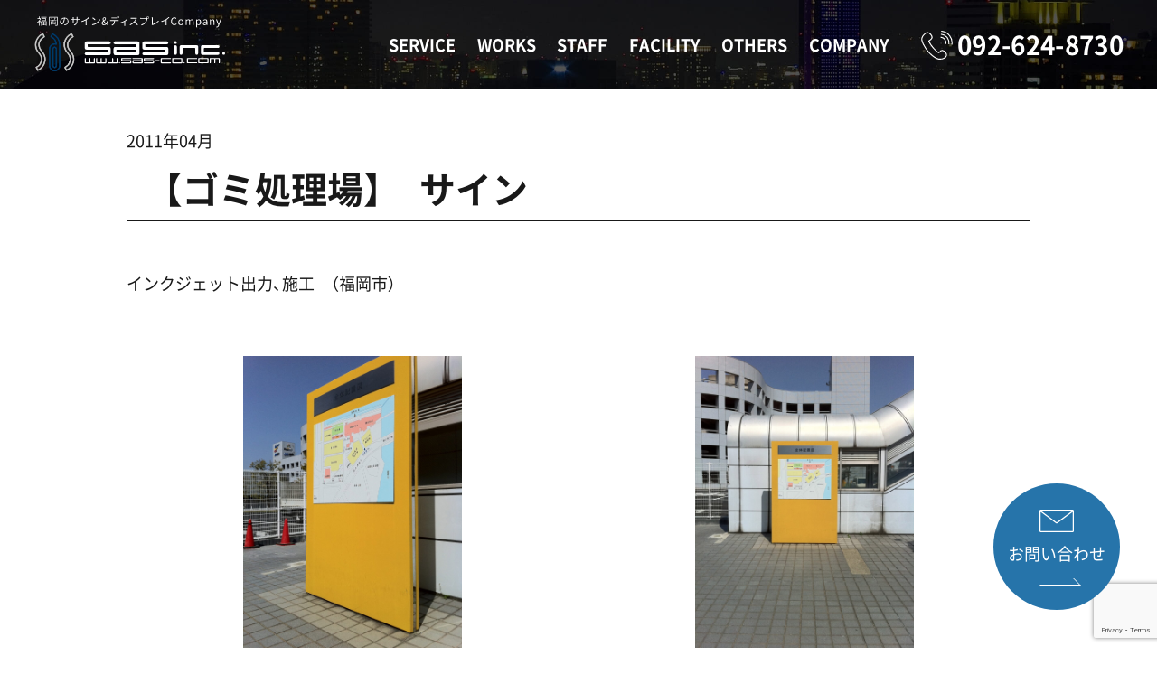

--- FILE ---
content_type: text/html; charset=UTF-8
request_url: https://www.sas-co.com/works/%E3%82%B4%E3%83%9F%E5%87%A6%E7%90%86%E5%A0%B4%E3%82%B5%E3%82%A4%E3%83%B3/
body_size: 18712
content:
<!DOCTYPE html>
<html lang="ja">
<head>
<meta charset="UTF-8">
<meta http-equiv="X-UA-Compatible" content="IE=edge">
<meta name="viewport" content="width=device-width, initial-scale=1, user-scalable=yes, minimum-scale=1, maximum-scale=1">
<meta name="format-detection" content="telephone=no">
<link rel="icon" href="https://www.sas-co.com/sas/wp-content/themes/sas/assets/img/favicon/favicon.ico">
<link rel="apple-touch-icon" href="https://www.sas-co.com/sas/wp-content/themes/sas/assets/img/favicon/apple-touch-icon.png" sizes="180x180">
<meta name="application-name" content="Sas">
<meta name="msapplication-square70x70logo" content="https://www.sas-co.com/sas/wp-content/themes/sas/assets/img/favicon/site-tile-70x70.png">
<meta name="msapplication-square150x150logo" content="https://www.sas-co.com/sas/wp-content/themes/sas/assets/img/favicon/site-tile-150x150.png">
<meta name="msapplication-wide310x150logo" content="https://www.sas-co.com/sas/wp-content/themes/sas/assets/img/favicon/site-tile-310x150.png">
<meta name="msapplication-square310x310logo" content="https://www.sas-co.com/sas/wp-content/themes/sas/assets/img/favicon/site-tile-310x310.png">
<meta name="msapplication-TileColor" content="#FFAC00">
<link rel="stylesheet" href="//cdn.jsdelivr.net/npm/yakuhanjp@3.0.0/dist/css/yakuhanjp.min.css">
<link rel="stylesheet" href="https://www.sas-co.com/sas/wp-content/themes/sas/assets/font/notosans/notosubset.css" media="print" onload="this.media='all'">
<link rel="pingback" href="https://www.sas-co.com/sas/xmlrpc.php">
<!-- Global site tag (gtag.js) - Google Analytics ここから -->
<script async src="https://www.googletagmanager.com/gtag/js?id=UA-167582679-1"></script>
<script>
  window.dataLayer = window.dataLayer || [];
  function gtag(){dataLayer.push(arguments);}
  gtag('js', new Date());

  gtag('config', 'UA-167582679-1');
</script>
<!-- Global site tag (gtag.js) - Google Analytics ここまで -->
<meta name='robots' content='index, follow, max-image-preview:large, max-snippet:-1, max-video-preview:-1' />

	<!-- This site is optimized with the Yoast SEO plugin v26.8 - https://yoast.com/product/yoast-seo-wordpress/ -->
	<title>　【ゴミ処理場】　サイン - 福岡の看板・サイン・ディスプレイ　株式会社サス　sas inc.　</title>
	<link rel="canonical" href="https://www.sas-co.com/works/ゴミ処理場サイン/" />
	<meta property="og:locale" content="ja_JP" />
	<meta property="og:type" content="article" />
	<meta property="og:title" content="　【ゴミ処理場】　サイン - 福岡の看板・サイン・ディスプレイ　株式会社サス　sas inc.　" />
	<meta property="og:url" content="https://www.sas-co.com/works/ゴミ処理場サイン/" />
	<meta property="og:site_name" content="福岡の看板・サイン・ディスプレイ　株式会社サス　sas inc.　" />
	<meta property="article:publisher" content="https://www.facebook.com/sassite" />
	<meta property="article:modified_time" content="2020-06-01T08:08:39+00:00" />
	<meta name="twitter:card" content="summary_large_image" />
	<script type="application/ld+json" class="yoast-schema-graph">{"@context":"https://schema.org","@graph":[{"@type":"WebPage","@id":"https://www.sas-co.com/works/%e3%82%b4%e3%83%9f%e5%87%a6%e7%90%86%e5%a0%b4%e3%82%b5%e3%82%a4%e3%83%b3/","url":"https://www.sas-co.com/works/%e3%82%b4%e3%83%9f%e5%87%a6%e7%90%86%e5%a0%b4%e3%82%b5%e3%82%a4%e3%83%b3/","name":"　【ゴミ処理場】　サイン - 福岡の看板・サイン・ディスプレイ　株式会社サス　sas inc.　","isPartOf":{"@id":"https://www.sas-co.com/#website"},"datePublished":"2020-06-01T07:27:34+00:00","dateModified":"2020-06-01T08:08:39+00:00","breadcrumb":{"@id":"https://www.sas-co.com/works/%e3%82%b4%e3%83%9f%e5%87%a6%e7%90%86%e5%a0%b4%e3%82%b5%e3%82%a4%e3%83%b3/#breadcrumb"},"inLanguage":"ja","potentialAction":[{"@type":"ReadAction","target":["https://www.sas-co.com/works/%e3%82%b4%e3%83%9f%e5%87%a6%e7%90%86%e5%a0%b4%e3%82%b5%e3%82%a4%e3%83%b3/"]}]},{"@type":"BreadcrumbList","@id":"https://www.sas-co.com/works/%e3%82%b4%e3%83%9f%e5%87%a6%e7%90%86%e5%a0%b4%e3%82%b5%e3%82%a4%e3%83%b3/#breadcrumb","itemListElement":[{"@type":"ListItem","position":1,"name":"ホーム","item":"https://www.sas-co.com/"},{"@type":"ListItem","position":2,"name":"実績","item":"https://www.sas-co.com/works/"},{"@type":"ListItem","position":3,"name":"　【ゴミ処理場】　サイン"}]},{"@type":"WebSite","@id":"https://www.sas-co.com/#website","url":"https://www.sas-co.com/","name":"福岡の看板・サイン・ディスプレイ　株式会社サス　sas inc.　","description":"株式会社サス　sas inc.","publisher":{"@id":"https://www.sas-co.com/#organization"},"potentialAction":[{"@type":"SearchAction","target":{"@type":"EntryPoint","urlTemplate":"https://www.sas-co.com/?s={search_term_string}"},"query-input":{"@type":"PropertyValueSpecification","valueRequired":true,"valueName":"search_term_string"}}],"inLanguage":"ja"},{"@type":"Organization","@id":"https://www.sas-co.com/#organization","name":"株式会社サス","url":"https://www.sas-co.com/","logo":{"@type":"ImageObject","inLanguage":"ja","@id":"https://www.sas-co.com/#/schema/logo/image/","url":"https://www.sas-co.com/sas/wp-content/uploads/2020/06/sas_3-4.jpg","contentUrl":"https://www.sas-co.com/sas/wp-content/uploads/2020/06/sas_3-4.jpg","width":467,"height":467,"caption":"株式会社サス"},"image":{"@id":"https://www.sas-co.com/#/schema/logo/image/"},"sameAs":["https://www.facebook.com/sassite"]}]}</script>
	<!-- / Yoast SEO plugin. -->


<link rel="alternate" type="application/rss+xml" title="福岡の看板・サイン・ディスプレイ　株式会社サス　sas inc.　 &raquo; フィード" href="https://www.sas-co.com/feed/" />
<link rel="alternate" type="application/rss+xml" title="福岡の看板・サイン・ディスプレイ　株式会社サス　sas inc.　 &raquo; コメントフィード" href="https://www.sas-co.com/comments/feed/" />
<style id='wp-img-auto-sizes-contain-inline-css' type='text/css'>
img:is([sizes=auto i],[sizes^="auto," i]){contain-intrinsic-size:3000px 1500px}
/*# sourceURL=wp-img-auto-sizes-contain-inline-css */
</style>
<style id='classic-theme-styles-inline-css' type='text/css'>
/*! This file is auto-generated */
.wp-block-button__link{color:#fff;background-color:#32373c;border-radius:9999px;box-shadow:none;text-decoration:none;padding:calc(.667em + 2px) calc(1.333em + 2px);font-size:1.125em}.wp-block-file__button{background:#32373c;color:#fff;text-decoration:none}
/*# sourceURL=/wp-includes/css/classic-themes.min.css */
</style>
<link rel='stylesheet' id='contact-form-7-css' href='https://www.sas-co.com/sas/wp-content/plugins/contact-form-7/includes/css/styles.css?ver=6.1.4' type='text/css' media='all' />
<link rel='stylesheet' id='contact-form-7-confirm-css' href='https://www.sas-co.com/sas/wp-content/plugins/contact-form-7-add-confirm/includes/css/styles.css?ver=5.1' type='text/css' media='all' />
<link rel='stylesheet' id='main-css' href='https://www.sas-co.com/sas/wp-content/themes/sas/assets/css/main.css?ver=20210729' type='text/css' media='all' />
<link rel='shortlink' href='https://www.sas-co.com/?p=1260' />
<meta property="og:title" content="　【ゴミ処理場】　サイン" />
<meta property="og:description" content="" />
<meta property="og:type" content="article" />
<meta property="og:url" content="https://www.sas-co.com/works/%e3%82%b4%e3%83%9f%e5%87%a6%e7%90%86%e5%a0%b4%e3%82%b5%e3%82%a4%e3%83%b3/" />
<meta property="og:image" content="" />
<meta property="og:site_name" content="福岡の看板・サイン・ディスプレイ　株式会社サス　sas inc.　" />
<meta name="twitter:card" content="summary_large_image" />
<link rel="icon" href="https://www.sas-co.com/sas/wp-content/uploads/2020/05/cropped-812791_414263328661345_1134138353_o-2-1-32x32.jpg" sizes="32x32" />
<link rel="icon" href="https://www.sas-co.com/sas/wp-content/uploads/2020/05/cropped-812791_414263328661345_1134138353_o-2-1-192x192.jpg" sizes="192x192" />
<link rel="apple-touch-icon" href="https://www.sas-co.com/sas/wp-content/uploads/2020/05/cropped-812791_414263328661345_1134138353_o-2-1-180x180.jpg" />
<meta name="msapplication-TileImage" content="https://www.sas-co.com/sas/wp-content/uploads/2020/05/cropped-812791_414263328661345_1134138353_o-2-1-270x270.jpg" />
</head>

<body class="wp-singular works-template-default single single-works postid-1260 wp-theme-sas ">

<header class="Header" id="Header">
	<div class="Header__inner Header__inner--01">
		<div class="Header__inner Header__inner--02" id="HeaderHead">
							<p class="HeaderLogo">				<a href="https://www.sas-co.com/"><img src="https://www.sas-co.com/sas/wp-content/themes/sas/assets/img/common_logo_01.svg" alt="福岡のサイン＆ディスプレイCompany sas"></a></p>
						<a class="u-Btn u-Btn--header" href="https://www.sas-co.com/contact/">お問い合わせ</a>

			<div class="HeaderToggle HeaderToggle--01" id="HeaderToggle">
				<span class="HeaderToggle__inner--01">
					<span class="HeaderToggle__border HeaderToggle__border--01"></span>
					<span class="HeaderToggle__border HeaderToggle__border--02"></span>
					<span class="HeaderToggle__border HeaderToggle__border--03"></span>
				</span>
				<span class="HeaderToggle__text">MENU</span>
			</div>
		</div>
		<div class="Header__inner Header__inner--03" id="HeaderNav">
			<nav class="HeaderNav HeaderNav--01">
				<ul class="HeaderList HeaderList--01">
					<li class="HeaderList__item">
						<a href="https://www.sas-co.com/service/" class="HeaderList__link Unit__text">SERVICE<span class="HeaderList__text u-sp_dispBlock">サービス</span></a>
					</li>
					<li class="HeaderList__item">
						<a href="https://www.sas-co.com/works/" class="HeaderList__link Unit__text">WORKS<span class="HeaderList__text u-sp_dispBlock">実績</span></a>
					</li>
					<li class="HeaderList__item">
						<a href="https://www.sas-co.com/staff/" class="HeaderList__link Unit__text">STAFF<span class="HeaderList__text u-sp_dispBlock">スタッフ紹介</span></a>
					</li>
					<li class="HeaderList__item">
						<a href="https://www.sas-co.com/facility/" class="HeaderList__link Unit__text">FACILITY<span class="HeaderList__text u-sp_dispBlock">設備</span></a>
					</li>
					<li class="HeaderList__item">
						<a href="https://www.sas-co.com/others/" class="HeaderList__link Unit__text">OTHERS<span class="HeaderList__text u-sp_dispBlock">その他サービス</span></a>
					</li>
					<li class="HeaderList__item">
						<a href="https://www.sas-co.com/company/" class="HeaderList__link Unit__text">COMPANY<span class="HeaderList__text u-sp_dispBlock">会社概要</span></a>
					</li>
				</ul>
			</nav>
			<div class="HeaderTel HeaderTel--01">092-624-8730</div>
		</div>
	</div>
</header>

<a href="https://www.sas-co.com/contact/" class="FixedContact">お問い合わせ</a>
<main class="l-Main l-UnderLayer">
	<article class="UnitSingle l-Content">
		<time class="UnitSingle__time--01 Unit__text">2011年04月</time>
		<h1 class="UnitSingle__ttl--01 Unit__ttl">　【ゴミ処理場】　サイン</h1>
		<figure class="UnitSingle__img--01">
					</figure>
				<div class="UnitSingleContent">
			<div class="UnitSingleWrap--01"><p>インクジェット出力、施工　（福岡市）</p>
</div><div class="UnitSingleWrap--02"><div class="UnitSingle__img--02"><picture><img src="https://www.sas-co.com/sas/wp-content/uploads/2020/06/large_6-e1752136441379.jpeg" alt=""></picture></div><div class="UnitSingle__img--02"><picture><img src="https://www.sas-co.com/sas/wp-content/uploads/2020/06/large-e1752136397692.jpeg" alt=""></picture></div></div>		</div>
				<a href="https://www.sas-co.com/works/" onclick="window.history.back(); return false;" class="u-Btn u-Btn--single Unit__text">一覧に戻る</a>
	</article>
</main>


<footer class="Footer">
	<div class="Footer__inner--01 l-Content">
		<div class="FooterContent FooterContent--01">
			<address class="FooterAddress--01">
				<p class="Footer__text--01 Unit__text--middle">お見積り依頼、ご相談など<br class="u-sp_dispBlock">お気軽にお問い合わせください。</p>
				<a href="tel:092-624-8730" class="UnitContact__link--01">
					<span class="UnitContact__tel--01 Unit__ttl">092-624-8730</span>
					<span class="UnitContact__desc--01 Unit__text--small">[営業時間] 平日10:00〜17:00</span>
				</a>
			</address>
			<a href="https://www.sas-co.com/contact/" class="FooterBtn u-Btn Unit__text">お問い合わせ</a>
		</div>
		<div class="FooterContent FooterContent--02">
			<p class="Footer__text--02 Unit__text">株式会社 サス<br>〒812-0041 福岡市博多区吉塚3丁目2-13</p>
			<p class="Footer__inner--02 Unit__text"><span>TEL 092-624-8730</span><span>FAX 092-624-8731</span></p>
			<div class="FooterBg--01">
				<table class="Table Unit__text--small">
					<tr class="Table__row Table__row--01">
						<th class="Table__head">福岡県屋外広告業者登録</th>
						<td class="Table__data">第1612号</td>
					</tr>
					<tr class="Table__row Table__row--02">
						<th class="Table__head">福岡市屋外広告業者登録</th>
						<td class="Table__data">第2080580号</td>
					</tr>
					<tr class="Table__row Table__row--03">
						<th class="Table__head">屋外広告士</th>
						<td class="Table__data">第7971号</td>
					</tr>
				</table>
			</div>
		</div>
	</div>
	<div class="FooterBg--02">
		<div class="FooterBg__inner--01 l-Content">
			<ul class="FooterList--01 Unit__text">
				<li class="FooterList__item FooterList__item--01"><a href="https://www.sas-co.com/service/" class="FooterList__link FooterList__link--01">SERVICE</a></li>
				<li class="FooterList__item FooterList__item--02"><a href="https://www.sas-co.com/works/" class="FooterList__link FooterList__link--02">WORKS</a></li>
				<li class="FooterList__item FooterList__item--03"><a href="https://www.sas-co.com/staff/" class="FooterList__link FooterList__link--03">STAFF</a></li>
				<li class="FooterList__item FooterList__item--04"><a href="https://www.sas-co.com/facility/" class="FooterList__link FooterList__link--04">FACILITY</a></li>
				<li class="FooterList__item FooterList__item--05"><a href="https://www.sas-co.com/others/" class="FooterList__link FooterList__link--05">OTHERS</a></li>
				<li class="FooterList__item FooterList__item--06"><a href="https://www.sas-co.com/company/" class="FooterList__link FooterList__link--06">COMPANY</a></li>
			</ul>
			<div class="FooterLogo">
				<a href="https://www.sas-co.com/"><img src="https://www.sas-co.com/sas/wp-content/themes/sas/assets/img/common_logo_01.svg" alt="福岡のサイン＆ディスプレイCompany sas"></a>
			</div>
			<p class="FooterCopyRight Unit__text--small u-white">COPY RIGHT (C)1996-2020 sas.inc ALL RIGRTS RESERVED</p>
		</div>
	</div>
</footer>

<script type="speculationrules">
{"prefetch":[{"source":"document","where":{"and":[{"href_matches":"/*"},{"not":{"href_matches":["/sas/wp-*.php","/sas/wp-admin/*","/sas/wp-content/uploads/*","/sas/wp-content/*","/sas/wp-content/plugins/*","/sas/wp-content/themes/sas/*","/*\\?(.+)"]}},{"not":{"selector_matches":"a[rel~=\"nofollow\"]"}},{"not":{"selector_matches":".no-prefetch, .no-prefetch a"}}]},"eagerness":"conservative"}]}
</script>
<script type="text/javascript" src="https://www.sas-co.com/sas/wp-includes/js/dist/hooks.min.js?ver=dd5603f07f9220ed27f1" id="wp-hooks-js"></script>
<script type="text/javascript" src="https://www.sas-co.com/sas/wp-includes/js/dist/i18n.min.js?ver=c26c3dc7bed366793375" id="wp-i18n-js"></script>
<script type="text/javascript" id="wp-i18n-js-after">
/* <![CDATA[ */
wp.i18n.setLocaleData( { 'text direction\u0004ltr': [ 'ltr' ] } );
//# sourceURL=wp-i18n-js-after
/* ]]> */
</script>
<script type="text/javascript" src="https://www.sas-co.com/sas/wp-content/plugins/contact-form-7/includes/swv/js/index.js?ver=6.1.4" id="swv-js"></script>
<script type="text/javascript" id="contact-form-7-js-translations">
/* <![CDATA[ */
( function( domain, translations ) {
	var localeData = translations.locale_data[ domain ] || translations.locale_data.messages;
	localeData[""].domain = domain;
	wp.i18n.setLocaleData( localeData, domain );
} )( "contact-form-7", {"translation-revision-date":"2025-11-30 08:12:23+0000","generator":"GlotPress\/4.0.3","domain":"messages","locale_data":{"messages":{"":{"domain":"messages","plural-forms":"nplurals=1; plural=0;","lang":"ja_JP"},"This contact form is placed in the wrong place.":["\u3053\u306e\u30b3\u30f3\u30bf\u30af\u30c8\u30d5\u30a9\u30fc\u30e0\u306f\u9593\u9055\u3063\u305f\u4f4d\u7f6e\u306b\u7f6e\u304b\u308c\u3066\u3044\u307e\u3059\u3002"],"Error:":["\u30a8\u30e9\u30fc:"]}},"comment":{"reference":"includes\/js\/index.js"}} );
//# sourceURL=contact-form-7-js-translations
/* ]]> */
</script>
<script type="text/javascript" id="contact-form-7-js-before">
/* <![CDATA[ */
var wpcf7 = {
    "api": {
        "root": "https:\/\/www.sas-co.com\/wp-json\/",
        "namespace": "contact-form-7\/v1"
    }
};
//# sourceURL=contact-form-7-js-before
/* ]]> */
</script>
<script type="text/javascript" src="https://www.sas-co.com/sas/wp-content/plugins/contact-form-7/includes/js/index.js?ver=6.1.4" id="contact-form-7-js"></script>
<script type="text/javascript" src="//code.jquery.com/jquery-3.0.0.min.js?ver=20210729" id="jquery-js"></script>
<script type="text/javascript" src="https://www.sas-co.com/sas/wp-includes/js/jquery/jquery.form.min.js?ver=4.3.0" id="jquery-form-js"></script>
<script type="text/javascript" src="https://www.sas-co.com/sas/wp-content/plugins/contact-form-7-add-confirm/includes/js/scripts.js?ver=5.1" id="contact-form-7-confirm-js"></script>
<script type="text/javascript" src="https://www.sas-co.com/sas/wp-content/themes/sas/assets/js/main.js?ver=20210729" id="main-js"></script>
<script type="text/javascript" src="https://www.google.com/recaptcha/api.js?render=6Le39fYfAAAAAAc5CmD6XzpWOzk66oesdLSl78-Y&amp;ver=3.0" id="google-recaptcha-js"></script>
<script type="text/javascript" src="https://www.sas-co.com/sas/wp-includes/js/dist/vendor/wp-polyfill.min.js?ver=3.15.0" id="wp-polyfill-js"></script>
<script type="text/javascript" id="wpcf7-recaptcha-js-before">
/* <![CDATA[ */
var wpcf7_recaptcha = {
    "sitekey": "6Le39fYfAAAAAAc5CmD6XzpWOzk66oesdLSl78-Y",
    "actions": {
        "homepage": "homepage",
        "contactform": "contactform"
    }
};
//# sourceURL=wpcf7-recaptcha-js-before
/* ]]> */
</script>
<script type="text/javascript" src="https://www.sas-co.com/sas/wp-content/plugins/contact-form-7/modules/recaptcha/index.js?ver=6.1.4" id="wpcf7-recaptcha-js"></script>
</body>
</html>


--- FILE ---
content_type: text/html; charset=utf-8
request_url: https://www.google.com/recaptcha/api2/anchor?ar=1&k=6Le39fYfAAAAAAc5CmD6XzpWOzk66oesdLSl78-Y&co=aHR0cHM6Ly93d3cuc2FzLWNvLmNvbTo0NDM.&hl=en&v=N67nZn4AqZkNcbeMu4prBgzg&size=invisible&anchor-ms=20000&execute-ms=30000&cb=99851p3cs6bz
body_size: 48469
content:
<!DOCTYPE HTML><html dir="ltr" lang="en"><head><meta http-equiv="Content-Type" content="text/html; charset=UTF-8">
<meta http-equiv="X-UA-Compatible" content="IE=edge">
<title>reCAPTCHA</title>
<style type="text/css">
/* cyrillic-ext */
@font-face {
  font-family: 'Roboto';
  font-style: normal;
  font-weight: 400;
  font-stretch: 100%;
  src: url(//fonts.gstatic.com/s/roboto/v48/KFO7CnqEu92Fr1ME7kSn66aGLdTylUAMa3GUBHMdazTgWw.woff2) format('woff2');
  unicode-range: U+0460-052F, U+1C80-1C8A, U+20B4, U+2DE0-2DFF, U+A640-A69F, U+FE2E-FE2F;
}
/* cyrillic */
@font-face {
  font-family: 'Roboto';
  font-style: normal;
  font-weight: 400;
  font-stretch: 100%;
  src: url(//fonts.gstatic.com/s/roboto/v48/KFO7CnqEu92Fr1ME7kSn66aGLdTylUAMa3iUBHMdazTgWw.woff2) format('woff2');
  unicode-range: U+0301, U+0400-045F, U+0490-0491, U+04B0-04B1, U+2116;
}
/* greek-ext */
@font-face {
  font-family: 'Roboto';
  font-style: normal;
  font-weight: 400;
  font-stretch: 100%;
  src: url(//fonts.gstatic.com/s/roboto/v48/KFO7CnqEu92Fr1ME7kSn66aGLdTylUAMa3CUBHMdazTgWw.woff2) format('woff2');
  unicode-range: U+1F00-1FFF;
}
/* greek */
@font-face {
  font-family: 'Roboto';
  font-style: normal;
  font-weight: 400;
  font-stretch: 100%;
  src: url(//fonts.gstatic.com/s/roboto/v48/KFO7CnqEu92Fr1ME7kSn66aGLdTylUAMa3-UBHMdazTgWw.woff2) format('woff2');
  unicode-range: U+0370-0377, U+037A-037F, U+0384-038A, U+038C, U+038E-03A1, U+03A3-03FF;
}
/* math */
@font-face {
  font-family: 'Roboto';
  font-style: normal;
  font-weight: 400;
  font-stretch: 100%;
  src: url(//fonts.gstatic.com/s/roboto/v48/KFO7CnqEu92Fr1ME7kSn66aGLdTylUAMawCUBHMdazTgWw.woff2) format('woff2');
  unicode-range: U+0302-0303, U+0305, U+0307-0308, U+0310, U+0312, U+0315, U+031A, U+0326-0327, U+032C, U+032F-0330, U+0332-0333, U+0338, U+033A, U+0346, U+034D, U+0391-03A1, U+03A3-03A9, U+03B1-03C9, U+03D1, U+03D5-03D6, U+03F0-03F1, U+03F4-03F5, U+2016-2017, U+2034-2038, U+203C, U+2040, U+2043, U+2047, U+2050, U+2057, U+205F, U+2070-2071, U+2074-208E, U+2090-209C, U+20D0-20DC, U+20E1, U+20E5-20EF, U+2100-2112, U+2114-2115, U+2117-2121, U+2123-214F, U+2190, U+2192, U+2194-21AE, U+21B0-21E5, U+21F1-21F2, U+21F4-2211, U+2213-2214, U+2216-22FF, U+2308-230B, U+2310, U+2319, U+231C-2321, U+2336-237A, U+237C, U+2395, U+239B-23B7, U+23D0, U+23DC-23E1, U+2474-2475, U+25AF, U+25B3, U+25B7, U+25BD, U+25C1, U+25CA, U+25CC, U+25FB, U+266D-266F, U+27C0-27FF, U+2900-2AFF, U+2B0E-2B11, U+2B30-2B4C, U+2BFE, U+3030, U+FF5B, U+FF5D, U+1D400-1D7FF, U+1EE00-1EEFF;
}
/* symbols */
@font-face {
  font-family: 'Roboto';
  font-style: normal;
  font-weight: 400;
  font-stretch: 100%;
  src: url(//fonts.gstatic.com/s/roboto/v48/KFO7CnqEu92Fr1ME7kSn66aGLdTylUAMaxKUBHMdazTgWw.woff2) format('woff2');
  unicode-range: U+0001-000C, U+000E-001F, U+007F-009F, U+20DD-20E0, U+20E2-20E4, U+2150-218F, U+2190, U+2192, U+2194-2199, U+21AF, U+21E6-21F0, U+21F3, U+2218-2219, U+2299, U+22C4-22C6, U+2300-243F, U+2440-244A, U+2460-24FF, U+25A0-27BF, U+2800-28FF, U+2921-2922, U+2981, U+29BF, U+29EB, U+2B00-2BFF, U+4DC0-4DFF, U+FFF9-FFFB, U+10140-1018E, U+10190-1019C, U+101A0, U+101D0-101FD, U+102E0-102FB, U+10E60-10E7E, U+1D2C0-1D2D3, U+1D2E0-1D37F, U+1F000-1F0FF, U+1F100-1F1AD, U+1F1E6-1F1FF, U+1F30D-1F30F, U+1F315, U+1F31C, U+1F31E, U+1F320-1F32C, U+1F336, U+1F378, U+1F37D, U+1F382, U+1F393-1F39F, U+1F3A7-1F3A8, U+1F3AC-1F3AF, U+1F3C2, U+1F3C4-1F3C6, U+1F3CA-1F3CE, U+1F3D4-1F3E0, U+1F3ED, U+1F3F1-1F3F3, U+1F3F5-1F3F7, U+1F408, U+1F415, U+1F41F, U+1F426, U+1F43F, U+1F441-1F442, U+1F444, U+1F446-1F449, U+1F44C-1F44E, U+1F453, U+1F46A, U+1F47D, U+1F4A3, U+1F4B0, U+1F4B3, U+1F4B9, U+1F4BB, U+1F4BF, U+1F4C8-1F4CB, U+1F4D6, U+1F4DA, U+1F4DF, U+1F4E3-1F4E6, U+1F4EA-1F4ED, U+1F4F7, U+1F4F9-1F4FB, U+1F4FD-1F4FE, U+1F503, U+1F507-1F50B, U+1F50D, U+1F512-1F513, U+1F53E-1F54A, U+1F54F-1F5FA, U+1F610, U+1F650-1F67F, U+1F687, U+1F68D, U+1F691, U+1F694, U+1F698, U+1F6AD, U+1F6B2, U+1F6B9-1F6BA, U+1F6BC, U+1F6C6-1F6CF, U+1F6D3-1F6D7, U+1F6E0-1F6EA, U+1F6F0-1F6F3, U+1F6F7-1F6FC, U+1F700-1F7FF, U+1F800-1F80B, U+1F810-1F847, U+1F850-1F859, U+1F860-1F887, U+1F890-1F8AD, U+1F8B0-1F8BB, U+1F8C0-1F8C1, U+1F900-1F90B, U+1F93B, U+1F946, U+1F984, U+1F996, U+1F9E9, U+1FA00-1FA6F, U+1FA70-1FA7C, U+1FA80-1FA89, U+1FA8F-1FAC6, U+1FACE-1FADC, U+1FADF-1FAE9, U+1FAF0-1FAF8, U+1FB00-1FBFF;
}
/* vietnamese */
@font-face {
  font-family: 'Roboto';
  font-style: normal;
  font-weight: 400;
  font-stretch: 100%;
  src: url(//fonts.gstatic.com/s/roboto/v48/KFO7CnqEu92Fr1ME7kSn66aGLdTylUAMa3OUBHMdazTgWw.woff2) format('woff2');
  unicode-range: U+0102-0103, U+0110-0111, U+0128-0129, U+0168-0169, U+01A0-01A1, U+01AF-01B0, U+0300-0301, U+0303-0304, U+0308-0309, U+0323, U+0329, U+1EA0-1EF9, U+20AB;
}
/* latin-ext */
@font-face {
  font-family: 'Roboto';
  font-style: normal;
  font-weight: 400;
  font-stretch: 100%;
  src: url(//fonts.gstatic.com/s/roboto/v48/KFO7CnqEu92Fr1ME7kSn66aGLdTylUAMa3KUBHMdazTgWw.woff2) format('woff2');
  unicode-range: U+0100-02BA, U+02BD-02C5, U+02C7-02CC, U+02CE-02D7, U+02DD-02FF, U+0304, U+0308, U+0329, U+1D00-1DBF, U+1E00-1E9F, U+1EF2-1EFF, U+2020, U+20A0-20AB, U+20AD-20C0, U+2113, U+2C60-2C7F, U+A720-A7FF;
}
/* latin */
@font-face {
  font-family: 'Roboto';
  font-style: normal;
  font-weight: 400;
  font-stretch: 100%;
  src: url(//fonts.gstatic.com/s/roboto/v48/KFO7CnqEu92Fr1ME7kSn66aGLdTylUAMa3yUBHMdazQ.woff2) format('woff2');
  unicode-range: U+0000-00FF, U+0131, U+0152-0153, U+02BB-02BC, U+02C6, U+02DA, U+02DC, U+0304, U+0308, U+0329, U+2000-206F, U+20AC, U+2122, U+2191, U+2193, U+2212, U+2215, U+FEFF, U+FFFD;
}
/* cyrillic-ext */
@font-face {
  font-family: 'Roboto';
  font-style: normal;
  font-weight: 500;
  font-stretch: 100%;
  src: url(//fonts.gstatic.com/s/roboto/v48/KFO7CnqEu92Fr1ME7kSn66aGLdTylUAMa3GUBHMdazTgWw.woff2) format('woff2');
  unicode-range: U+0460-052F, U+1C80-1C8A, U+20B4, U+2DE0-2DFF, U+A640-A69F, U+FE2E-FE2F;
}
/* cyrillic */
@font-face {
  font-family: 'Roboto';
  font-style: normal;
  font-weight: 500;
  font-stretch: 100%;
  src: url(//fonts.gstatic.com/s/roboto/v48/KFO7CnqEu92Fr1ME7kSn66aGLdTylUAMa3iUBHMdazTgWw.woff2) format('woff2');
  unicode-range: U+0301, U+0400-045F, U+0490-0491, U+04B0-04B1, U+2116;
}
/* greek-ext */
@font-face {
  font-family: 'Roboto';
  font-style: normal;
  font-weight: 500;
  font-stretch: 100%;
  src: url(//fonts.gstatic.com/s/roboto/v48/KFO7CnqEu92Fr1ME7kSn66aGLdTylUAMa3CUBHMdazTgWw.woff2) format('woff2');
  unicode-range: U+1F00-1FFF;
}
/* greek */
@font-face {
  font-family: 'Roboto';
  font-style: normal;
  font-weight: 500;
  font-stretch: 100%;
  src: url(//fonts.gstatic.com/s/roboto/v48/KFO7CnqEu92Fr1ME7kSn66aGLdTylUAMa3-UBHMdazTgWw.woff2) format('woff2');
  unicode-range: U+0370-0377, U+037A-037F, U+0384-038A, U+038C, U+038E-03A1, U+03A3-03FF;
}
/* math */
@font-face {
  font-family: 'Roboto';
  font-style: normal;
  font-weight: 500;
  font-stretch: 100%;
  src: url(//fonts.gstatic.com/s/roboto/v48/KFO7CnqEu92Fr1ME7kSn66aGLdTylUAMawCUBHMdazTgWw.woff2) format('woff2');
  unicode-range: U+0302-0303, U+0305, U+0307-0308, U+0310, U+0312, U+0315, U+031A, U+0326-0327, U+032C, U+032F-0330, U+0332-0333, U+0338, U+033A, U+0346, U+034D, U+0391-03A1, U+03A3-03A9, U+03B1-03C9, U+03D1, U+03D5-03D6, U+03F0-03F1, U+03F4-03F5, U+2016-2017, U+2034-2038, U+203C, U+2040, U+2043, U+2047, U+2050, U+2057, U+205F, U+2070-2071, U+2074-208E, U+2090-209C, U+20D0-20DC, U+20E1, U+20E5-20EF, U+2100-2112, U+2114-2115, U+2117-2121, U+2123-214F, U+2190, U+2192, U+2194-21AE, U+21B0-21E5, U+21F1-21F2, U+21F4-2211, U+2213-2214, U+2216-22FF, U+2308-230B, U+2310, U+2319, U+231C-2321, U+2336-237A, U+237C, U+2395, U+239B-23B7, U+23D0, U+23DC-23E1, U+2474-2475, U+25AF, U+25B3, U+25B7, U+25BD, U+25C1, U+25CA, U+25CC, U+25FB, U+266D-266F, U+27C0-27FF, U+2900-2AFF, U+2B0E-2B11, U+2B30-2B4C, U+2BFE, U+3030, U+FF5B, U+FF5D, U+1D400-1D7FF, U+1EE00-1EEFF;
}
/* symbols */
@font-face {
  font-family: 'Roboto';
  font-style: normal;
  font-weight: 500;
  font-stretch: 100%;
  src: url(//fonts.gstatic.com/s/roboto/v48/KFO7CnqEu92Fr1ME7kSn66aGLdTylUAMaxKUBHMdazTgWw.woff2) format('woff2');
  unicode-range: U+0001-000C, U+000E-001F, U+007F-009F, U+20DD-20E0, U+20E2-20E4, U+2150-218F, U+2190, U+2192, U+2194-2199, U+21AF, U+21E6-21F0, U+21F3, U+2218-2219, U+2299, U+22C4-22C6, U+2300-243F, U+2440-244A, U+2460-24FF, U+25A0-27BF, U+2800-28FF, U+2921-2922, U+2981, U+29BF, U+29EB, U+2B00-2BFF, U+4DC0-4DFF, U+FFF9-FFFB, U+10140-1018E, U+10190-1019C, U+101A0, U+101D0-101FD, U+102E0-102FB, U+10E60-10E7E, U+1D2C0-1D2D3, U+1D2E0-1D37F, U+1F000-1F0FF, U+1F100-1F1AD, U+1F1E6-1F1FF, U+1F30D-1F30F, U+1F315, U+1F31C, U+1F31E, U+1F320-1F32C, U+1F336, U+1F378, U+1F37D, U+1F382, U+1F393-1F39F, U+1F3A7-1F3A8, U+1F3AC-1F3AF, U+1F3C2, U+1F3C4-1F3C6, U+1F3CA-1F3CE, U+1F3D4-1F3E0, U+1F3ED, U+1F3F1-1F3F3, U+1F3F5-1F3F7, U+1F408, U+1F415, U+1F41F, U+1F426, U+1F43F, U+1F441-1F442, U+1F444, U+1F446-1F449, U+1F44C-1F44E, U+1F453, U+1F46A, U+1F47D, U+1F4A3, U+1F4B0, U+1F4B3, U+1F4B9, U+1F4BB, U+1F4BF, U+1F4C8-1F4CB, U+1F4D6, U+1F4DA, U+1F4DF, U+1F4E3-1F4E6, U+1F4EA-1F4ED, U+1F4F7, U+1F4F9-1F4FB, U+1F4FD-1F4FE, U+1F503, U+1F507-1F50B, U+1F50D, U+1F512-1F513, U+1F53E-1F54A, U+1F54F-1F5FA, U+1F610, U+1F650-1F67F, U+1F687, U+1F68D, U+1F691, U+1F694, U+1F698, U+1F6AD, U+1F6B2, U+1F6B9-1F6BA, U+1F6BC, U+1F6C6-1F6CF, U+1F6D3-1F6D7, U+1F6E0-1F6EA, U+1F6F0-1F6F3, U+1F6F7-1F6FC, U+1F700-1F7FF, U+1F800-1F80B, U+1F810-1F847, U+1F850-1F859, U+1F860-1F887, U+1F890-1F8AD, U+1F8B0-1F8BB, U+1F8C0-1F8C1, U+1F900-1F90B, U+1F93B, U+1F946, U+1F984, U+1F996, U+1F9E9, U+1FA00-1FA6F, U+1FA70-1FA7C, U+1FA80-1FA89, U+1FA8F-1FAC6, U+1FACE-1FADC, U+1FADF-1FAE9, U+1FAF0-1FAF8, U+1FB00-1FBFF;
}
/* vietnamese */
@font-face {
  font-family: 'Roboto';
  font-style: normal;
  font-weight: 500;
  font-stretch: 100%;
  src: url(//fonts.gstatic.com/s/roboto/v48/KFO7CnqEu92Fr1ME7kSn66aGLdTylUAMa3OUBHMdazTgWw.woff2) format('woff2');
  unicode-range: U+0102-0103, U+0110-0111, U+0128-0129, U+0168-0169, U+01A0-01A1, U+01AF-01B0, U+0300-0301, U+0303-0304, U+0308-0309, U+0323, U+0329, U+1EA0-1EF9, U+20AB;
}
/* latin-ext */
@font-face {
  font-family: 'Roboto';
  font-style: normal;
  font-weight: 500;
  font-stretch: 100%;
  src: url(//fonts.gstatic.com/s/roboto/v48/KFO7CnqEu92Fr1ME7kSn66aGLdTylUAMa3KUBHMdazTgWw.woff2) format('woff2');
  unicode-range: U+0100-02BA, U+02BD-02C5, U+02C7-02CC, U+02CE-02D7, U+02DD-02FF, U+0304, U+0308, U+0329, U+1D00-1DBF, U+1E00-1E9F, U+1EF2-1EFF, U+2020, U+20A0-20AB, U+20AD-20C0, U+2113, U+2C60-2C7F, U+A720-A7FF;
}
/* latin */
@font-face {
  font-family: 'Roboto';
  font-style: normal;
  font-weight: 500;
  font-stretch: 100%;
  src: url(//fonts.gstatic.com/s/roboto/v48/KFO7CnqEu92Fr1ME7kSn66aGLdTylUAMa3yUBHMdazQ.woff2) format('woff2');
  unicode-range: U+0000-00FF, U+0131, U+0152-0153, U+02BB-02BC, U+02C6, U+02DA, U+02DC, U+0304, U+0308, U+0329, U+2000-206F, U+20AC, U+2122, U+2191, U+2193, U+2212, U+2215, U+FEFF, U+FFFD;
}
/* cyrillic-ext */
@font-face {
  font-family: 'Roboto';
  font-style: normal;
  font-weight: 900;
  font-stretch: 100%;
  src: url(//fonts.gstatic.com/s/roboto/v48/KFO7CnqEu92Fr1ME7kSn66aGLdTylUAMa3GUBHMdazTgWw.woff2) format('woff2');
  unicode-range: U+0460-052F, U+1C80-1C8A, U+20B4, U+2DE0-2DFF, U+A640-A69F, U+FE2E-FE2F;
}
/* cyrillic */
@font-face {
  font-family: 'Roboto';
  font-style: normal;
  font-weight: 900;
  font-stretch: 100%;
  src: url(//fonts.gstatic.com/s/roboto/v48/KFO7CnqEu92Fr1ME7kSn66aGLdTylUAMa3iUBHMdazTgWw.woff2) format('woff2');
  unicode-range: U+0301, U+0400-045F, U+0490-0491, U+04B0-04B1, U+2116;
}
/* greek-ext */
@font-face {
  font-family: 'Roboto';
  font-style: normal;
  font-weight: 900;
  font-stretch: 100%;
  src: url(//fonts.gstatic.com/s/roboto/v48/KFO7CnqEu92Fr1ME7kSn66aGLdTylUAMa3CUBHMdazTgWw.woff2) format('woff2');
  unicode-range: U+1F00-1FFF;
}
/* greek */
@font-face {
  font-family: 'Roboto';
  font-style: normal;
  font-weight: 900;
  font-stretch: 100%;
  src: url(//fonts.gstatic.com/s/roboto/v48/KFO7CnqEu92Fr1ME7kSn66aGLdTylUAMa3-UBHMdazTgWw.woff2) format('woff2');
  unicode-range: U+0370-0377, U+037A-037F, U+0384-038A, U+038C, U+038E-03A1, U+03A3-03FF;
}
/* math */
@font-face {
  font-family: 'Roboto';
  font-style: normal;
  font-weight: 900;
  font-stretch: 100%;
  src: url(//fonts.gstatic.com/s/roboto/v48/KFO7CnqEu92Fr1ME7kSn66aGLdTylUAMawCUBHMdazTgWw.woff2) format('woff2');
  unicode-range: U+0302-0303, U+0305, U+0307-0308, U+0310, U+0312, U+0315, U+031A, U+0326-0327, U+032C, U+032F-0330, U+0332-0333, U+0338, U+033A, U+0346, U+034D, U+0391-03A1, U+03A3-03A9, U+03B1-03C9, U+03D1, U+03D5-03D6, U+03F0-03F1, U+03F4-03F5, U+2016-2017, U+2034-2038, U+203C, U+2040, U+2043, U+2047, U+2050, U+2057, U+205F, U+2070-2071, U+2074-208E, U+2090-209C, U+20D0-20DC, U+20E1, U+20E5-20EF, U+2100-2112, U+2114-2115, U+2117-2121, U+2123-214F, U+2190, U+2192, U+2194-21AE, U+21B0-21E5, U+21F1-21F2, U+21F4-2211, U+2213-2214, U+2216-22FF, U+2308-230B, U+2310, U+2319, U+231C-2321, U+2336-237A, U+237C, U+2395, U+239B-23B7, U+23D0, U+23DC-23E1, U+2474-2475, U+25AF, U+25B3, U+25B7, U+25BD, U+25C1, U+25CA, U+25CC, U+25FB, U+266D-266F, U+27C0-27FF, U+2900-2AFF, U+2B0E-2B11, U+2B30-2B4C, U+2BFE, U+3030, U+FF5B, U+FF5D, U+1D400-1D7FF, U+1EE00-1EEFF;
}
/* symbols */
@font-face {
  font-family: 'Roboto';
  font-style: normal;
  font-weight: 900;
  font-stretch: 100%;
  src: url(//fonts.gstatic.com/s/roboto/v48/KFO7CnqEu92Fr1ME7kSn66aGLdTylUAMaxKUBHMdazTgWw.woff2) format('woff2');
  unicode-range: U+0001-000C, U+000E-001F, U+007F-009F, U+20DD-20E0, U+20E2-20E4, U+2150-218F, U+2190, U+2192, U+2194-2199, U+21AF, U+21E6-21F0, U+21F3, U+2218-2219, U+2299, U+22C4-22C6, U+2300-243F, U+2440-244A, U+2460-24FF, U+25A0-27BF, U+2800-28FF, U+2921-2922, U+2981, U+29BF, U+29EB, U+2B00-2BFF, U+4DC0-4DFF, U+FFF9-FFFB, U+10140-1018E, U+10190-1019C, U+101A0, U+101D0-101FD, U+102E0-102FB, U+10E60-10E7E, U+1D2C0-1D2D3, U+1D2E0-1D37F, U+1F000-1F0FF, U+1F100-1F1AD, U+1F1E6-1F1FF, U+1F30D-1F30F, U+1F315, U+1F31C, U+1F31E, U+1F320-1F32C, U+1F336, U+1F378, U+1F37D, U+1F382, U+1F393-1F39F, U+1F3A7-1F3A8, U+1F3AC-1F3AF, U+1F3C2, U+1F3C4-1F3C6, U+1F3CA-1F3CE, U+1F3D4-1F3E0, U+1F3ED, U+1F3F1-1F3F3, U+1F3F5-1F3F7, U+1F408, U+1F415, U+1F41F, U+1F426, U+1F43F, U+1F441-1F442, U+1F444, U+1F446-1F449, U+1F44C-1F44E, U+1F453, U+1F46A, U+1F47D, U+1F4A3, U+1F4B0, U+1F4B3, U+1F4B9, U+1F4BB, U+1F4BF, U+1F4C8-1F4CB, U+1F4D6, U+1F4DA, U+1F4DF, U+1F4E3-1F4E6, U+1F4EA-1F4ED, U+1F4F7, U+1F4F9-1F4FB, U+1F4FD-1F4FE, U+1F503, U+1F507-1F50B, U+1F50D, U+1F512-1F513, U+1F53E-1F54A, U+1F54F-1F5FA, U+1F610, U+1F650-1F67F, U+1F687, U+1F68D, U+1F691, U+1F694, U+1F698, U+1F6AD, U+1F6B2, U+1F6B9-1F6BA, U+1F6BC, U+1F6C6-1F6CF, U+1F6D3-1F6D7, U+1F6E0-1F6EA, U+1F6F0-1F6F3, U+1F6F7-1F6FC, U+1F700-1F7FF, U+1F800-1F80B, U+1F810-1F847, U+1F850-1F859, U+1F860-1F887, U+1F890-1F8AD, U+1F8B0-1F8BB, U+1F8C0-1F8C1, U+1F900-1F90B, U+1F93B, U+1F946, U+1F984, U+1F996, U+1F9E9, U+1FA00-1FA6F, U+1FA70-1FA7C, U+1FA80-1FA89, U+1FA8F-1FAC6, U+1FACE-1FADC, U+1FADF-1FAE9, U+1FAF0-1FAF8, U+1FB00-1FBFF;
}
/* vietnamese */
@font-face {
  font-family: 'Roboto';
  font-style: normal;
  font-weight: 900;
  font-stretch: 100%;
  src: url(//fonts.gstatic.com/s/roboto/v48/KFO7CnqEu92Fr1ME7kSn66aGLdTylUAMa3OUBHMdazTgWw.woff2) format('woff2');
  unicode-range: U+0102-0103, U+0110-0111, U+0128-0129, U+0168-0169, U+01A0-01A1, U+01AF-01B0, U+0300-0301, U+0303-0304, U+0308-0309, U+0323, U+0329, U+1EA0-1EF9, U+20AB;
}
/* latin-ext */
@font-face {
  font-family: 'Roboto';
  font-style: normal;
  font-weight: 900;
  font-stretch: 100%;
  src: url(//fonts.gstatic.com/s/roboto/v48/KFO7CnqEu92Fr1ME7kSn66aGLdTylUAMa3KUBHMdazTgWw.woff2) format('woff2');
  unicode-range: U+0100-02BA, U+02BD-02C5, U+02C7-02CC, U+02CE-02D7, U+02DD-02FF, U+0304, U+0308, U+0329, U+1D00-1DBF, U+1E00-1E9F, U+1EF2-1EFF, U+2020, U+20A0-20AB, U+20AD-20C0, U+2113, U+2C60-2C7F, U+A720-A7FF;
}
/* latin */
@font-face {
  font-family: 'Roboto';
  font-style: normal;
  font-weight: 900;
  font-stretch: 100%;
  src: url(//fonts.gstatic.com/s/roboto/v48/KFO7CnqEu92Fr1ME7kSn66aGLdTylUAMa3yUBHMdazQ.woff2) format('woff2');
  unicode-range: U+0000-00FF, U+0131, U+0152-0153, U+02BB-02BC, U+02C6, U+02DA, U+02DC, U+0304, U+0308, U+0329, U+2000-206F, U+20AC, U+2122, U+2191, U+2193, U+2212, U+2215, U+FEFF, U+FFFD;
}

</style>
<link rel="stylesheet" type="text/css" href="https://www.gstatic.com/recaptcha/releases/N67nZn4AqZkNcbeMu4prBgzg/styles__ltr.css">
<script nonce="ZQFOQVBf0sIyJ8FTp4fwmQ" type="text/javascript">window['__recaptcha_api'] = 'https://www.google.com/recaptcha/api2/';</script>
<script type="text/javascript" src="https://www.gstatic.com/recaptcha/releases/N67nZn4AqZkNcbeMu4prBgzg/recaptcha__en.js" nonce="ZQFOQVBf0sIyJ8FTp4fwmQ">
      
    </script></head>
<body><div id="rc-anchor-alert" class="rc-anchor-alert"></div>
<input type="hidden" id="recaptcha-token" value="[base64]">
<script type="text/javascript" nonce="ZQFOQVBf0sIyJ8FTp4fwmQ">
      recaptcha.anchor.Main.init("[\x22ainput\x22,[\x22bgdata\x22,\x22\x22,\[base64]/[base64]/[base64]/[base64]/[base64]/[base64]/KGcoTywyNTMsTy5PKSxVRyhPLEMpKTpnKE8sMjUzLEMpLE8pKSxsKSksTykpfSxieT1mdW5jdGlvbihDLE8sdSxsKXtmb3IobD0odT1SKEMpLDApO08+MDtPLS0pbD1sPDw4fFooQyk7ZyhDLHUsbCl9LFVHPWZ1bmN0aW9uKEMsTyl7Qy5pLmxlbmd0aD4xMDQ/[base64]/[base64]/[base64]/[base64]/[base64]/[base64]/[base64]\\u003d\x22,\[base64]\\u003d\x22,\x22wq7DnRPCqcKCGlXCqcOgNcOvw5LClsOJw7LDmMK1wqXClER4wp8/[base64]/CiXnCrSEPw5fDlgxDwrHDi8KvwrXCh8KOWsOVwqTClFTCo23CkXF0w6DDgGrCvcKsDGYMZsOUw4DDlhpzJRHDv8OwDMKUwqzDiTTDsMOaD8OED1xxVcOXc8OufCcPQMOMIsKjwo/CmMKMwrTDiRRIw4Bjw7/DgsOqJsKPW8KPOcOeF8OVecKrw73DmWPCkmPDiHB+KcK2w6jCg8O2wqnDj8KgcsO+wo3Dp0MCEirClh/DrwNHI8Kcw4bDuRHDuWY8NcORwrtvwrFSQinCiG8pQ8KWwqnCm8Ouw7xEa8KRP8Kmw6x0wrgbwrHDgsKmwpMdTHzChcK4wpsxwqcCO8OdasKhw5/DqDU7Y8OzLcKyw7zDvcOlVC9lw6fDnQzDqgHCjQNAMFMsNxjDn8O6IgoTwoXCjWnCm2jCu8K4wprDmcKmSS/[base64]/Cg8OFwpbDu8Kyw4kcQMKYOsOzAMO9fFQ0w6grDi/Cl8Kow5gDw6gbfQB1wonDpxrDoMOvw514woxNUsOMMcKxwoo5w5I5woPDljfDlMKKPRhEwo3DoizCl3LChmDDtkzDuh3CvcO9wqV/XMOTXXVxO8KAc8KmAjphDhrCgyfDgsOMw5TCvixKwrwUc2Aww6o8wq5awpzChHzCmXFHw4MOcn/ChcKZw7/CpcOiOFlbfcKbJkM6woliQ8KPV8OObsK4wrxxw6zDj8KNw5pnw797S8KIw5bCtHfDrghow53Cv8O4NcKNwo1wAW/CjgHCvcKiJsOuKMKfMR/Cs0E5D8Ktw5/CkMO0wp58w5jCpsK2AcOGIn1uFMK+GxlrWnDCp8Klw4QkwrHDiVvDnMKqQsKHw6A0RcKzw6XCoMK/dgLDvnvCgcKEcMOAw6vCpC/CsywwK8OmBcKTwrXDjzjDtsK3wonCkMK7wpotOGDCn8OIJEQMUsKLwq85w6k6woDCl28YwpwiwrnDuCEfa1VFLH/[base64]/[base64]/DlgsyfS5vZMKbKxfCgH/[base64]/w49zwrhiRhTCuWJYw5HCv0oswpU0w77ChhnDjMK6XzQHwo0Wwo8YZ8Omw7B1w5jDhMKsJiwcWmw5awQqJjTDicO1KVN5w6HDs8O5w7DDlMOUw65tw4rCkcOPw4fDusOLIEtbw59ZKsOlw5/[base64]/[base64]/[base64]/VyPCgE7CgMKxw7jCgzbDlsKBMsKYwqQxw7nCsMKLw7kFEcORI8OOw5LCnSpqADnDgz/CkW7Dk8KzdMOwIwcgw4J7AnTCr8KNH8Kiw7IhwpkTwqoqw6fDhMOSwpbDj2cTL27DjcO2w47DhcO6wo3DkQZowr5ZwoLDsVXCp8ODeMOiwrjCnsKuT8KxUHgwOsOswqjDlTXDpMOoasKvwo5VwqcWwrLDpsOIw6/[base64]/DrRNSTWjDoGR8w7g6UMOAwqpaNsKewokMwr4/HsK8N8Kjw6LCvMKnwpQSZF/ClFvCs0kIRlARw4APw47Cj8OFw74VQcOBw5fCviHCvyrCjHnCssK0w4VKwofDgcOnQcOsdMKmwokrwrkOJRXDqsO/wqDCicKLSlXDqcK8w6vDnDcXwrE6w7U6w6xCD3FPw7PDhcKPXSBLw6luXzt1D8KLXsOVwqpMe2vDk8OHenrCtFc5MsONIVHCjsO/KsOgUTJKUE7DlMKTQWUEw5rCuhLCmMOJGQHDhcKrCGsuw6cEwo4Vw548w4I5bsOScljDl8K5Z8ObI1QYwojDnQbDj8Olw68Ewo81YMO1wrddw75/w7nDs8OWwrdpC31yw5/DtcKRRsKTcjTClBBgwpzCi8Ozw40SDQNEw4DDp8OyURlcwq3Dv8O9XMOtwrvDm35hWR/[base64]/CqsOLRyUlw71qcMO2JQvDs8KaWH/DvUwzB8K5OMKQXsO9w4R2wp0EwpluwqE1R1UAdmzDqV07wrXDnsKOZAPDvgTDt8O6wpxSwprDnE7Dh8OcEcK7DR4JI8OES8KlKBLDt2rDm1hhTcK7w5bDjcKlwr/DkBXDlsO/w4vDpVnClwVDw6R2w7cXwqZhw5XDo8K7w47DlsOHwo46dj01IFvCvcOpw7U9VcKXE2YBw7l/w5vDncKuwoIyw51YwpHCpsOaw4fDhcOzw4AlOHPDnFfCuj9sw48Zw4BMw4nDm14bw64xEsKEDsOFwojCoFd2dMK5Y8OOwqZYwpl3w5gmwrvDhxkLw7B0EgwYGcKuecKBwpjDrUZNfcOMOjRle2kOChMIwr3CrMKbwq8Nw7FtVm4aGMK7wrBtw60Ew5/CnCFWwq/[base64]/DknLDt8K1wr/[base64]/[base64]/w4Vow5xqRMOkwqhqZH0wwrXDkH80IcOXQx8UwqzDl8OVwr95wpLDncK0cMOBwrDDhAHCh8O7IcO9w5zDonrCmTfCksO9wq0VwqTDml3CisKPScOQAzvCl8OzCMOndMOewoUmw4xAw4s7YWLCmWzCinbCmsOqUxtrE3nCvWAvwqsOMAPDpcKVRAMSG8KZw4JJwqjCuW/DqsKnw4BVw4DCn8OYw45SMsO6wolGw4TDgcOsNmLCpS/DnMOAwoVmcxHChcK+GQrCgcKaRcKHQHpDLcKow5HDlcOqZw7DjcOAwrh3dH/DqsK2CW/CusOiTAbDmMOEwqxFwrTCl27DtSQCw4U2NsKvwodrw5U/c8O0c1EUMnY6cMOLSGY9ZcOtw4IFWT7DlkfDpwgBDBcdw63Cr8O8TMKCw4w+HsKhwq52dQ7CnhbCvWsPw6xjw6XCsTLCi8Kuw7jChgDCoBXCtjQBEsOmcsKkw5QFQWjDpcKTMsKAwq3CvxAgw6/DiMKnIhhQwr18csKWw6UOw7XDonjCpCrDjSnCngI/[base64]/wpHDpMKHJWkrQMOxdTTDi8OBwqpsfE4WeMO6SgNfwp7Cr8KoesKAKsKJw5jCkMO3NsKaW8OGw6vCjsOgwoRmw73CuCp+QChmQsK5dMKRbmPDrcOlw7FaGyMdw5fCkMKkZcKeL3DCkMO6bDlewpoeS8KtC8KJwoABw7YiD8Ovw4pbwrI5wq/Cj8OCDDdZOsOSYy3CgmTCicO2wq9fwrwRwqM6w5HDrsOnw67CmmDCsQjDscOqd8OJGA9gVmXDnwnDqMKVD0pLSC1wAz3CsDlZXUsRw4XCocOeK8KUK1MPw5/Dh3rDkQnCpsO/w4nCkhEkWMOxwrUJC8KMQBbCnQrCr8Kbwr5mwrDDtG/[base64]/[base64]/Ct8Kmw7ovw6UvRcKDFsOewoh0wrnDucOEMScvCj7DvsOFw5gISsOcwrvCnmVQw4LDm0XChsKzV8KMw6x9GxAeAB5owppsezDDk8KhdsO0ccOYN8O0wrLDnsKYfVhPSS7CoMOMR0DChWfDozgZw71eX8O4wrNiw6/CtXpsw4fDp8KkwrRwJMKNwqDCjXnCocK7w6AeWzMHwpTCmsK6wpDCtDYiBk1JBEPCtMOrwp/[base64]/DoAXCp8KVw6nDhhQnKSY8wogvIw8nXjLDhMObL8KyD0poPQHDosKAH2PCrMKAR33DpcOGBcOGwownwpsyUAnCu8KLwr3CpcKTw7TDo8O8wrHCmcOfwoHCksOHScOOdC/Dj3bCp8O/R8Onwqs1VitsJivDoVEMXUvCth47w4ETZXB1IsKQwp/DpcKjwpXCpHLDm03Cg2MiXcOLecK7wol5FFrCr01xw4duwoLCgjVAwrXCjAnDiUVcXzrDmX7DtCRXwoUcZ8KNbsKuJ1TCv8OswrnCosObw7vDtsOTAcKsSMOywqtbwrjCnsK2wo8Hwr7DisKbKlrCrgsTwrzDiSjCk1vCi8KmwpcowrPCsEjCnwVaCcOxw6/CvsO+BhzCmsOdwpFNw53CjATDmsOqNsO1w7fDl8KqwqtyBcOCGcKLw4nDoD3DtcOPwrnCmBfDvDkNesOFGcKRV8Ohw4kVwrbDsA8KDcKsw6XCrFMIOcOlwqbDhMOcLMK6w4PDuMKbwoBEdFULwpxSXsOqw7TCowYgwr7DpmjCqBDDlsKMw54NR8KuwoNQAkhdw4/DiCtkT0UyRMONdcOOdAbCqmXCtmkLIh5Ow5jCr3oLA8KKDcONSCjDihR/EcKKwqkMdsOjwpNQccKdwpPCj0YjX1tpOykpCsKEw7bDisOmR8K+w7VNw53CrhTCnytfw7PCvnTDgMKAwr9AwqfDvhLDqxFbwoljw7PDunBwwoIhw6fDjFPCggNUM0JWSypdwonCiMOPMsKgIWMpasKkworCvsO5wrDCgMO7w5RyBgnDvhc/w7IwS8OAwpnDi2zDgsKiw6YKw6/CucKrZT3CjcKow7bDhXgHCk3CpMK7wrplLFVFLsOww4nCjMOBNHcowr3Ck8Ogw6fCuMKHwq8dP8KkSsOew5gcw7LDmX9XEBVJNcO9XlnCk8Oja2JQw4rCisKhw74LPhPCjmLCncO3BsO8axvCvzFYw4oADWDDgsO6YMKSAWBLf8OZPH5Uw6gQw5fCnsOXb0PComhlwr/DscKJwp8rwrHDqsO+woDCrGfDmQAUw7fDpcO9wpNEJml4w6dYw7Y6w7HCkmdaa3HCjSPCkxhzOSQXBcOpAU0MwoJNU10gcB/DsgA9wpfDtsK3w7gGIQDDq2Uswo4gw77ClH5NBMKnNixzwoohO8OQw5MRw4vChHANwpHDqcOuFCXDtwHDnGJRwo44U8KXw4QcwrrCjsOyw43ChjFNZcOaccO3MG/Cvh3Do8OPwoxkQsOhw4MxV8OTw6MVw7tAAcKbXGPDoErCssKBCC4Uw54+MgbCoClEwqrCqMOKTMKwQ8KoIcKKw4fCmMOMwpEFw6pwXCHDmUJhbj9Mw78/eMKuwpkOwqLDjwUqFsOSPAAbUMOAwqnDhRFMwqtnBHvDj3PCsiLCrlTDvMKxJ8KFwoh6TiJQwoNhw6ZHw4N8eVbCusO9dg/DiyZFBMKMwrvDpRpAR1/DtDvCjsOXw7J8wqggd2llIsKCw4ZNw6dHw6tIWz0eZsOXwrNjw7/[base64]/DlynCnggjw7w0w5Eiw6JOZMK5LFrDkBzDrMKqwoxnNFBQwo/CiisNdcO5dcKoBMOoJ1wOIMKuAR9Twr0Owo98DsOEwrLCjsKHZ8Oaw6zDpldvNEvCumzDlcKJV2XDkcOyYw1eGsOiwrQiI2TDm1PCuQDDpcKqIF7CqMO/woklVRs/SnbDsBvCscOdEDVvw5hOOW3DjcKSw5B5w404IsKew5Emw4/Cu8OGwp9NKnh2CA3DgMKRThvCtMKSwqjCgcKRw4lAB8OeQC9HUi3Cl8O2wpRxNmTCgsKVwqJlTBVIwqo2MmTDtxzCq0sXw7nDo2PCncOIFsKHw6Aew4oWa28uaxBTw6DDmChJw63CmAPCkiplGgTCncO1Sk/ClcOqTcOcwp8FwpzCsmhjwoYTw7BBw5/CnsOZb0TCqMKhw7TDgwnDtcO/w67DpMKmdsK0w7/[base64]/CsMOkwrrDhxDCl0zCvRZ6w6I2wpXDpMOyw5nClmUBwoXDlGXCv8OCw4ATw67CnwjCpE15SVxZPVbCosO2wr9Xwp7ChQrDusOzw50Rw4HDpcOLZsK0KcO5SiXCgTJ/w6rCrMOlwpfDhsO2AMKrJSEFwrEjG0TDkcO2wr95w4TDlXfDp3HCvsOWecOBw4QAw5NdbkDCsmLDuApIUhPCs3nDs8KlFzLCjV99w4jCvcO8w53ClS9JwrlUXl/[base64]/CrsKDw5BTKkxVKsKPw4XCgTYZLx5ZDMOuw5/ChMOuwpjDqsK2FMOSwovDgsKJfCPCncKbw47ChMK1wqh+I8OGwrzCrn7DvHnCuMOHw6TDg1vCtnQ/H2lJw5wkJMKxFMK4w6gOw5Y5wo7CicOCw64DwrLDlGxdwq0ddMKuJD7DsSVew71DwqRoejTDpg9lwosRbsOGwroHFcO6wr42w6VZTsOYWnw8DcKeBsKIJkgyw4xjfD/Dv8OaBcKXw4vCjBvCrUHDlsKZwonDigQzNcOcw6PDt8OGZcOCw7BOwpHDm8KKdMOWcMKMw7XDjcODZVcTwpl7eMKBFsKtw7zChcKDTSFGSsKTSsO9w6kSw6jDk8O9I8O/c8KZGnLDscK1wqsJZ8KmIn5FMsOZwqN0wq0Pe8OND8OVwr5xwoU0w7jCj8OfdSjDqMOowpcdA2vDhcOwIsOIal3Ch1HCosO1QXgkH8O5OcKMGT8qecOdOcOMUcKGJsOaDA4oJ0sjZsO0GAozSjnDs2RAw6t/eyxvQsOPQ0/DrHMHwqNGw4R9K1FPw4TDg8KdO2Nowo93w5R2w6nCvTfDuAvCq8KpUD/Cs3TCpsOHJ8Ksw6wJIMKqBkLDrMKfw5/DuU7DkH/Dj0Yvwr/DhHvDhcOYacOjUjt4AHTCtMOQwpJmw69Bw7RGw43Ds8Kqc8K3UsKkwoJUTiROfsODSUoWwqNbHkwnwpgZwrRJbgYCAwt7wr7CvAzCnHPDq8OvwpkSw6LCpTXDqsOtEnvDkQR/wr3CvR1HYjTDiSJsw77DtVk8wqHCg8Odw7PDoB/DuDrCqlB/XEctw4vCqWVAwq7DgsK8wpzDplh9wroPH1PClGdBwrfCq8K8FAfCqcOCWhHCqSTCusOVw4DCnsKtw7HCosOsSjPCncK2AnYiCsOCw7fDqTIrHm8BbcOWGcKERyLCg1zCiMOBZCDClMKxbsOJe8KIwro4CMOgRcOuFCVvOcKHwoZxZhbDlMOHUsO/NcO1ZWXDnsKSw7TCicOHNXrDpSsSw5spw6rDmcK3w6tRwoV5w6LCpcORwpV7w4kaw4wKw4zChMOcwpTDmy7Cu8O4IGDDlmHCoyrDuwHClMOmOMOLGMOAw6TChcKFJT/Dt8Ogw7IZMmPCrcObWsKUbcO/P8O1cGLCpiTDkFbDmAEcfWgxLWB8wq0Mw43CsVXDmMK1YTANOwHDscKMw5IMw4dwTQzCiMOZwr3Do8KAw4PClirDo8OVw6YkwrvCuMKZw6B3PyvDhcKXMMKXPMK/[base64]/CmEhITMOcw77DmcKjwqIowrfCtHrDqMOFYMKfBkE7WE/Dq8Ofw4PDi8OZwp3ClmLCg3ciwpcEBcK9wrrDuwfCicKQasKkaRbDjMOAUl9nw7rDkMKrXgnCu0whwrHDu0QnFVlTNWQ7wpFNfjpGw5jCkiRpdn/[base64]/Cq8KvwpnDh3ZTGsKHaATDvX3Ct8OcH30Yw7YcFcOpwrnDmn4xLVRzwp/CvgXDjMKFw7/CoiTCg8OpFjXCrlguw7Yew5DCj0zDpsOxwqnCqsK1bmkJA8K7UF4Ww6LDpMOkIQ1ww7lTwpzDvsKAIXYNAMOwwpcqCMKmZwgBw4LDkcOFwrxhbcO/YcK5wowmw7YPQsOCw4UXw6nCsMO5XmLDtMKjw4hOwo58w4XCjsKtN01nLMOdH8KPNnbCoSHDssK4wrYmwr5gwrrCo1InP3nCo8O3w7nDvMKIw43ClwgKQEgsw4MNw4bCnV8sKDnDsSTDmMOiw7zCjSnCpMOZUUPCv8KiWQ3DlsO5w5MlVcOQw6/CrBfDv8O/bMKje8OSwrjDjEnCj8KXZcOtw67DmiNAw4sRWMOewonDuWIEwp98wojCgljDiAw6w4HCsEXDtCwrQcKFFB3DtnVUN8KpAHt8LMKYD8KTWALCnFjCk8OcRllow5xywoQ0GcKXw5LCrMK9aH7Cs8OVw6kbwqsrwp0nUBXCqcObwqsYwqLDon/ChzPDu8OTJsK/Qw1PWDx/w4HDkTQJw6jDnMKJwrjDqR4aKRPDoMOcI8K3w6VLeXVaaMKcGcKXXH1gTW/DtsO5cXxIwr1bwpcCIsKWwpbDnsOhDMOqw6YmT8OIwozCsn3DrDphI3RwBMO1wrE/w4BvQX1Ow7/Dg2/CvMO9aMOnYCbCjsKUw7osw69AU8OgLl7Di3HDtsOsw5NOYsKJQmZOw73CisOsw5dtwq/DtsK6dcO9ET19wqFBGFt2wr5ywrjCkCrClQ/CmcKEwoHDksKQcXbDrMK6Sm1gwrfCvyURwoJiWQNjwpXDvMOnwrHCjsKbdMOOwpjCv8OVZsK1XcOCF8OywrQCScK+EsKeD8OpBlDCk2/Ck0bCk8OLMTvCg8K4Z3PDq8OhGcKvdsOHKsOcw4DCnz7DjMO/w5QcEsK/KcOUHWdRfsOIwofDq8K1w6YSwqvDjxXCoMKXIAXDl8KVaX1dw5XDtMKGw7lHwoPClA/Dn8Ojw611w4bCkcKqCMOEw6I7KR0SA0zCncKbC8KiwpjChlrDu8OOwr/[base64]/wofCtmlcwr4nwokzw7TCkcKkR8KfDSDDr8Kvw67CjMOUJcK+NBrDiwgbbcKpK2cYw6LDlk7CusKDwptlBjAtw6YywrHCu8Owwr/Dl8Kvw5g1DsKAw49iwqPDu8O1VsKIwqwCV3bChU/CucOFwprCvHIzw6g0X8KOwqLCl8KZfcKawpFHw5PCt3cRNxQ5Di89EEnCmMOtw699SGTCosONLAbDh0tIwr/Cm8KYwqrDsMOrXy1yPlBEGnktR2DDiMOnJgQnworCgQvDt8OvIVFUw4grw5FFwr3CgcKrw4BVQ15PQ8O7USs7w5NZIMK0JDnDq8OLw4tEwqjDtcK1asK4wpTCq2fChFpmwrrDkcOow5zDhnLDk8Kjwr/[base64]/[base64]/woE6w5Eww7/Ds1HDv8Ksw5MHNHh5wqANw41WwqQMMCI2wrrDqcKCIsOnw6PCsV0nwr4jR2prw5DClMK9w6hMwqLDth8Hw5TCljh5UcOnZ8O4w5/CkEFswqzDjTUxDRvCmGI+w540wrXDjwlhw6sALC/DjMKBwpbCnCnDh8OFwptdEcK6ZsK2ZT08wozDgQPCg8K0FxQVYS0XdyPCjSoNb3I/w5UXVkESXsKswp0twozCgsO8woLDisO2IT4uw4zCvsKBF2A9w5zCgHkLJMOTNVBgVS/DvMOXw6zCqcOpT8OsDWMJwrBleCPCqsOsXFrCjMO7J8KubnXCvcKmLB8rIcO8fEbDssOLfsKvwqPDmzp2w4vDk3QpeMOPBMOPeVwzw6/DnSh1w5MGDy4LH39VIMKDdmIcw5wTw7vCgRA3ZSTCqDjDiMKRe0Avw5Jhw7dPNcO9chM4w7HCiMKpw6w8wojDp2/[base64]/LxfCuRXDgEhWw5bDhhMUPsOgw7g5wpLCrwfDoRXDpcK/wp12LkEMWsOQGwDCs8KOBA/[base64]/[base64]/DjsKzMsKbw65aVV/DucOhwrjDhCPCsnA0ZyhCGVBzwqLDi23Cqg3CsMOEB1LDgj/Dsk/CgBvCoMKKwp8pwpxGYkpbwprCnG9tw6bDt8O4w5/DvkQLw6jDj14WW3Bxw6hFfcKIwo7CvWDDp1TDhcOGw4QOwphMVMOkw6PCvQ8Ww7t/DgAdwo9mLhcEZWpawroxeMKwEsK3B04tdMO0bxbCnHvCkTHDtsKOwrLCssKlw7k9wr8sdcKtWsOpOzcBwrgIwqBBASvDqcODCnBnwrTDsU3CqSLDlGHDrTTDpcKcwpxMwrdWwqV2PArDt0TDpW/Cp8OQeCFEbsKwcDonQEXCon0aH3PCjlhpXsOpwoscWRhMaW3DpMKHO2BEwozDkw7DosOrw7o5GEnDrMKLG1HDvWU9EMKVEXRrw6HDvlHDiMKKw4pKw5AbCcOdU1/[base64]/wrJGFnDConDDiFPCtlLDlm5rwoAyw67DuAbCoiIDwoxYw7vCt0jDpsOlBALCoEvClsKEwqLCpcKJSW7DicKmw6QDwp/DpMK+w7LDqzpVFDgCw5sRw4wrDCjCtxcXw4zCjcO/EzgpBcKAwp7CglAYwp9Uf8OFwpU+RlnDtlfDpMOWVsKudVMUOsKmwrgNwq7CmQF2KFMYHgxKwobDgnUSw7U9wplFFl7DisOPw5/[base64]/[base64]/Dg8K6L8K9w5/[base64]/CmWBKwqApUGY+wqbDjGzDlSl/[base64]/DqcO/NQvCscKpw5nDgT4Tw7XDiXDDiMKlwrDCq23CozYWBWctwoXDg0bCpENgUcOLwqEFRiXCsTgyU8KJw6XDglBzwq/CvcOJZx/CtXXCrcKubMOtbEHDjcKaBi4wblcvSn9Rw5DCpizCuBFSw6fCpy/CgUFkDMKcwqTDuUTDnWY9w4PDgsOGOi7CuMOkTcOxIk4jZjTDuD1FwqIbwojCgQ/DrWwHwq7Dt8KUT8KrH8KNw73DosKTw6lyBMOmaMKDIG3DqSjDvkYLKg7ChsOewq4GW3d6w5vDinATcznCuAseM8KXV1ZGw63DmXLCpV0sw6NuwoNfHCjDj8K9LX8wJBt0w73DoTpRwp/DicK4XXvCusKiw7LDn2/DhmHCncKowpnCgsKow6s9QMOfwpLCpWrCuADCqEHDqwwxwpJnw4bClw/DgzoWAsKmS8OswqdUw5BbEELClA1jwo14WMKkLiNfw78BwoFWwo59w5jDpsOrw4nDg8KWwr9mw71Pw5HDgcKHBTLCkMO/NcO0w7FnW8KdWCc1w6R8w6zDkMKhIRx6w7Mww4vCpBJ6wrpgQzRVLcOUHTfCqcK+wpDDqm7DmSwQZTwNEcKcE8O+wpXCvntebljDq8OjH8K1T1hGChhQw7rCklEvH18uw7vDhMOnw7FUwqDDj1ofTikXw6/DlSoEwpnDnMOTw5Ygw4E0NXLChsOGacOCw715e8K1w49pMjTCoMOuV8Oba8OVbj/CvWXDnTzDg2XDoMKqJcK9NcOHDV/Dvg3DoQrDlcOYwpbCr8KdwqNAV8O+w4NIOBvCsXrCmGXCv2DDqxMRaFvDiMOXw7LDosKSwpTCgmN3UU/Cj1tfaMK+w6HCnMKUwoPCv1nDqBcHUFEIM1Z2Y0rDjGzCvcKcwpDCpsKGCcKQwpTDpMOeP03DgG/DhVrCiMOTOMOjwrTDocKxw5TDqsOiMAVXw7lmwqXDkwpKwoPCpsKIw6gew4EXwpXDu8OTJAXDrQnCosKEwo1wwrIPQcKnwobCoQvDhcKHw47DucOKJQLDs8O/wqPDlTXDrMOFYGrCiC0kw4XCu8KQwoA9FMKmw57DljcYw5Rdw7LDhMODbsOBADzCocO6elzDkUkRwprCgwUQwpZCw4YCVUzDgHVFw69wwrEpwqUkwoI8wqNvFlHCr1HCgsKPw6jCs8KEw54rw71MwoRkwoTCpMKDIRcPw7cewo4Iwo/[base64]/CiSB5eSfDiULCq3hlM8OmUcKrcMONPcKeFsK5wqgUw4rCiHXCssOQHcOTwrTCgy7CicOOwoomRGQ2wp8Zw53CkS/ChDHDvmUxYcKcQsOOw5RnX8KDw4RuWkDDimx3w6jCtwLDuF5XdD7Dh8OfFMOfPcOAw5sSw4Y+Z8OUaVNbwoHCvcOJw6zCqMKANmg4JcK5YMKUw73DoMOOOsKrMsKPwoFjYsOvdsOIf8OUPsOFbcOswpvDr0JowqAiIsKbWUwvDMKuwoPDiQ/Clixkw7fClUjCpcK8w4DDvx7CtsORw53Dk8K1ZcKCEizCvcKXJsK5HTppYXBWUjvClmhbwqHCl0/DjlHDhcOXKcOhVGAiMT3DosKmw7V8AxjCvcKmwqbDmsKuwpkSdsKOw4BORcKRacO+VMO6wr3DrMKWJSnClTUDTnM/wpF8YMOJXXt6VMOiw4/[base64]/CusKiGmPCiVEaccOHJcKfwqE9T1DDvwlRwqDCgi0Ewq7DjRJEZcK8RMK9GX7CtsOww7zDqSfDnykpGcKsw5rDn8OsLx3CjcKBOMOYw689XH3DuHcUw6LDhF8twp1PwoVWw7zCt8KUwoHCmQ0/wpLDmzgWF8K7DBAmV8OJBnNJwqoyw4oABRvDl2XCi8OCwo9Jw5XCj8OKw5ZZwrJCw7Zmw6bCh8OaPsK/PQMVTCnCkcKmw6szwpHDucKtwpIVVzRKW3Qaw4d0VcOYwq0cWsKaLgNJwoLCusOEworDpVI/wqtQwpTCqTjCrzVPdsKMw5DDvMK6w61ZAAvDmzjDvsKkw4d0w6AGwrZ2w5oTw4gdI1DDphYfJmQDLMKsH2DDnsOWem7Ch0A9AFhUwp8+wrrCtCMtwpFRDmHDryVpw7DDsgtww6fDvVLDggwoG8OrwqTDkn0xwpzDnmlaw5tvOMKcV8KGY8KUIsKqPsKRA0cow7h/w4TDrhxjNDgQwrbCmMKWNWRdwrfCuFoDw6tqw4DDlALDoCvCkBXCmsOyYMKrwqBgwrIrwqsAKcOJw7bCmHE0NMOEc2TDlFHDvcO8bTrCthtcUVBdHsKBagxYwq9uwpDCs0dsw6XDo8OBwpzChCtiPsKnworDtsOiwrdCwr4zDnkrdiHCtR7DsizDq1/DqMKaAsK5wqzDuSLCnlQ6w5VxIcK8Nl7ClsKNw7nCncKjBcKxfRhawpl/wqokw451wr1FVsKnVgxkaBJVO8OJM2DDkcONwq5GwpHDjCJcwpkmwpcFwr56dmwcPB5scsOoeAjDo0TDn8O8BilxwqPCisOgwos0w6/DsUALUFQ0w6/CjsKDNcO6McKTw6dkTUTCkhPChTVGwohzLsKkw7vDnMK5McKXannDtcOQY8KPCsK4H1PCk8Ofw6DCvSTDhlZXw5MOOcKGwrojwrLCiMKtNQ7CmsOrwp8KLBNbw60yWx1Ww5tUa8OXwojDgMOyfVU2FR/DpsKfw4fDjjPCnsOAScK2J1zDt8KGK3DCswRify5gacKmwp3Dt8KxwprDkj9BL8KEA3rChmpKwqllwr7CtMKyLBZuGMKIeMOMWzzDixXDvcOYC3hKZX8pwqjDhUfDqF7CgQvCvsOTY8KnLcKkwpzCr8OsNDk1wojCr8KIShBsw6/CncOowrnDkcKxOMK3aQdzwroKw7EZwpDDmcOWwqA3LF7CgcKhw7FVZyspwr8mdcKiaFXCm11cSkl3w6lYRMONXMOOw7syw4R5JsKrX2pHwoF9wqjDvMKIXWdVw5LCksK3wobDlMOLHXvDm2U8w7TDr0Qbb8OMTkoRUxjDmFPClUZ/w7YUEWBBwowjYsOvXjZew7vDrnfDs8Kbwoc1woLDqsO/w6HCqQFBaMKmwoTDs8O5eMKCaVvCiwbDrTHDvMOCU8O3w607w6TCsToyw602wqzCoTxGwoHDtRnCrcOLwrvDjMKhKMKuWnlrw77DoTorIcKTwo4Mw6pQw4RMMhMyD8K6w7hQHCJjw5Now43Dim1te8OpZxURO3PCpQfDoiUEwoR+w5LDhcOdIcKbeC1QbsO/[base64]/[base64]/DvMOCJDU4wqvCpk8SOMOGw4wPbcOdw588XWlVYMOsDsKqRjfCpydZw5t5w7nDlcKvwqIpQcOyw6vCt8OmwoXChGnCpHUxwqbClMK1w4DDjcKDFMOkw55hByhtXcKHw4vChA4/[base64]/CjcK4wogeFR9cw7RGwpbCuyzCqydSR8Ouw6PCnwDCvMKvR8ONPsOWwq19w61pRm9dw5jCmHXDr8OGIMOSwrZ1w5l2P8O0wo5GwrnDigJUFTIsXDVjw6N/IcKrw4VUwqrDkMO4wrcHw7nDs2rCksOewojDrD/Ckgkkw64MDibDoWRow5/DqGvCoC/[base64]/wpJLB8OpH8OIIyInFTZLwqrCh0EkwrXCnWHDqG3DlcKeDn/Cqg0FFcOPw6otw6ACA8KiM1MhFcOFdcKNw4ppw7sJPiJvfcOXw5/CrcOWfMKCBgDDucKNB8Kew47DmMOfw5hLwoHDqMK1w7lUVy0XwovDsMOBRXzCpMOqYMOHwp8qA8OtV1UKeC7DmMOoZcOVwrfCj8OcVn/CkCHDknTCqGJDQcOVV8OKwr7DhsOTwoFhwrwGRE19OsOqwoIYU8OPBA3CvcKCW2DDtBM4dGhiK3rDusKKwpAvBQrCvMKgX3jDsS/CnsKuw51bCsO/wovCmMKrRMOQHh/Dq8KVwpwWwqHCi8KLw5jDvnnChVwPw6sKwpwTwpHChcKTwo/CocOcQsK5CsKvw4VkwovCrcKww4ELw4rCmgl4JcKXMcOMdH/[base64]/Do8OdH8OzLGXCl8K+OA7DuGdvYh/DmizDpVIIbMOaDMKdwpLDrMK5OMK/wqQuwrYfTXIKw5Exw4XCmsOwfcKaw5RiwqswOsKwwrrCmsOow60PEsKUw5V5wpHCn2/CqMOvw4XCtsKCw5pQHsKGWcKfwobDowfDgsKawrElPi0lc1TCkcKPU0wLL8KfR0fCusOzwqLDl0kKwpfDq1nCixnCuBVSMsKgwrnCqGhdwr3Cg2hswrvCpH3CvsKIIUAVw57Cu8KUw73DsF/CrcOLQMOLPS4XETdyYMOKwofDgHpyQynDtMOzwr7DgsKBZsODw5JObiPClMO7eQk4wp/CvcOdw6NQw6BWw73Cg8KkYmURKsONQ8Owwo7Co8KTdMKDw60vOsKOwrDDoSReccKlUsOtO8OWA8KNDSTDgsO9ZH9uGRdmw6tOBj1vJ8KcwqYYfjkew4AUw5bCnAPDsRFRwot4LAXCqMK1wooHEcO1wpwgwr7DtXbCkDF+AwPCgMK3C8OQMEbDlF/DjRMow4HCmWlOA8OPwoV+fBrDmcOqwq/Di8OXw6LCiMOTSsKaPMKhScOrSMOnwqlWQMKQcjENwp7Dh3jDlMKsQMKRw5w4ZcO3a8Onw60ew5Enwp3Cu8K5cQzDhyLCsDAMwrTClF3CrMOZTsOFw7E/ZsK4Qwo5w5JWWMO8EyI6SFxiwp3CvsO9w7zCgiZxQsOYw7UQOXTDikMVRsOqLcK4w4ofw6ZbwrRYw6HDhMK7F8Kqc8K/wonCuEzDrGVnwrvCpsKvXMOgUMO8CMK4R8Oad8KuasO9fnIYZsK6ICttSXg5wrBoEsKfw4vDpMO7w5jCvhfDkTrDrcKwR8OZZCg3wpUBSCkrIMOVw7YPMsK/worDrMOKbUA9QcONwpXCk3oswoPCoD7DpDc4w640NCkcwpjCqVtqVlnCmShFw7zCrQjCrXUOw7x3McOMw77DpznDo8OIw44gwp7CgWRrwpBsd8O4eMKJaMKjdmPDiBl2Uk8ePcO/HWwWw5PCg13DuMKww4PCucK7bh8Lw7N/[base64]/CpMKhwrbDjcO9w7hqM8Kjw6EAPsK/[base64]/[base64]/w4g0chh6fUBMwr/[base64]/Cm1HCpMK2UMOBZm/CssORZsK8FMOLw4NKwqHCuMOdXjUQSsOdLT0gw5RYw6Z+dQ0BSsOSTANudsKRHwjDoFbCo8Ktw6ktw5HCoMKAw5DCiMKCJXspw7gbccKpDWDDusKnw6AteytQw5rCizHDnQAyA8O4wqx5w7JBYcKLYsO2w4bChFEdZi9hXXfDvH/Cp3XCusOAwoXDn8KMLcK7A1lKwpnCmz9sN8Kiw67Cg0IxdnXClSZJwokhIMKkAizDv8O2U8K/dmZhYRI9EcOHFGnCucOyw64HPycgwpLCjklCwp7DhMKIVms+XkENw6czw7XCj8KHwpLDly7DpcOMVcO/wrvDkX7DoHzDn15FcsOrDQnDm8K3MsOcw5dswpLCvRXCrcK6wpNCw7JPwprCoUcnU8KWJy55wrgIwoQHwrvCvR4Ib8K2w4p2wp7DtcORw4rCkR4FDnrDhsKUw54lw67CkCQ9WMO+GsKYw5tFwq8rYQ/DocOkwqDDoDJrw6/CnwYdwrLDi3UKwo3Dq2NdwrJLNRrCs2nDmcK9w5zCgsOewpZJw5vCo8KbcAbDosKRRMOkw4ldwr4Hw7vCvSMYwoYgwoLDlT5swrLCo8Oxw78aVBDDqX8Bw6jCi0bDiUrDqMOQA8KEe8KnworCnMKXwojClMKdMcKawo/CqsKuw5Vqw6Zzagw+XE0kfcOFUj/CocKDUMK/w60hJ1BGwq9IV8OzEcKkOsOiw6Fyw5p5PsOAw6xHEsKGwoB5w6tQb8KRdMOcEcOGGW5YwpPCi1TCu8KDwq/DmsOfZsKVTUAqLmtvVkBZwoEPPkTCksOTwoklfAIIw4ZxBWDDscKxw7HCgU7Cl8O7cMOJe8KDwrk3S8OxeRs/eVUYdjDDpgvDksK3Y8Knw7fDrsO8URfCg8O+QgnDksK/DjhkIMOqYsObwp3DpATDuMKcw5/[base64]/[base64]/wqvCpcOxaFfDpA/CnMODEgbCisO7wptfE8OBw5cAw48dRQsgT8KjGl/[base64]/w6hNwr4LdlDDoBtsA8OgfcKKw7/CksOSw5vDtWMKVcOWw5wSVsOdJnw/[base64]/RG3DpF/DgcKOEifCqmHCuG1XGsO3w4s2w7vDjMKYaDw4CjMpRMOQw4zDicKUwoPDgHU/w5pncC7Cp8O2U2/DpcOwwqQVc8O9wrXCjz4nc8KwXHfDijfCh8K6fDcIw5l+Q3fDlgQWwpnCgQDChkx5w5Bxw6rDhCYQFcOCfsKrwpcDwoAPw4kcwpPDjsOKwobDgDrDgcOdGxTDv8OqNsKrdG/[base64]/[base64]/SwRswrzDtVxbwq1aScOLw5vCqH5Nw5zDv8KCIsK0JSHCoifCiyIowrZUwpdmE8O5RzoqwpTCl8OQwofDosO+wpnChMO8K8KwYMOewrnCrsK8w5vDscKCC8KBwpoKwqNiIsKKw6/CqcOMwprDlMKJw5fDrgFtwq3DqmBjJnXCmjPCql4Swo7CvcKqWcOVwoHClcKhw7I2AlHCnRDDosK0wpPCi241wpwfA8Okwr3CsMOxw7LCk8KILcO9K8K7w4HDlcObw47CnTfCrEEhw5rChyTCpGlow4PClQFYwo/DpUdtwp/CtGbDm0nDkMOWIsOcD8KnZ8KBwrxqwp7DhkbCqcO4w7sTw4kLMBIowppRFmxFw6c2wrN1w7M0w4fCq8Onc8KHwofDm8KZHMK8B10wE8KRNhrDm0HDhB/DnsKqLMOqSsO+wrlVw4TCtFLChsOewrrDnMO9Rkx1wr0VwqXDrMKew5EDAGQNAMKLfCTCj8O0e3zDtcK8VsKcaVTDpR0gbsKzwqnCuwDDvcOCSUZNw55dw5Q8wqB0Xl0ZwoUtw5zDoHQFW8OPQcOOw5lOc1ogDknChz4Rwp/DolDDtsKBdmXCssOULcOqw67DoMOJOMO/DcOlCHnCqcONMyNLw485QMKyZcO5wrLDmSANOmrDjlUPw5Nyw5cpVRBxN8K8YMOAwqoAw7sWw7txX8Kwwp5aw7NtQsKVJMOZwro4w4/[base64]/DmsOQKsK7esOew5TDohbCrcOMwrhWwoXDmyRfwoXDqcOgODgGw73DuizDtRnCtMOzwrvDvmsbwqcNwrPCu8OSKMKMUMKISUR1eAdda8OHwrcGw6hYfGw7E8OvKV5VAxDDojcibsOpMBsvDcKtM1fCm2zCiXJjw5lpw6LCjMOlw5J2wrzDrGItKAc6wpbCt8O2w7XCpU/DjmXDuMKywqgBw4bCgBsPwoTCnA/[base64]/w6fCplU4w6Vjw4nCnBLDmMOyw5ZqH8Ksw5zDkcOHw5fDq8KmwrpAZh3DuSNLRsOJwpTCpMK6w4PDhsKZw7vCo8KqcMOfHWrDr8OjwoA+VkFqK8KSNV/[base64]/CsMK2wrrCgsOKFWbDiR3DlcKdwpDCnihHw5bDgcKiE8KxeMODw7bDgW1Tw43CjFLDrcKIwrTDi8KjBsKSEAMnw7DConwSwqAywqwMF3NCVFfDjsO2wqZhdjhJw4/CjRLCkBTDjgo0ElRZLyg2wpdmw6fCkcOLwo/Cs8KtecOdw787wqMNwp0Hwq7CiMOpwr7DvcKZGsOGJQMVUG9Ic8Oxw5pNw5MPwpRgwpjCoiFkQHpILcKrG8K0EHzCp8OAcyRGw5LDosOzwoLDgXbDk1bDmcONwr/DoMOGw5UhwpTCjMOYw6rCg1hNPsKuw7XDqsKHw5J3O8O7w6vDhsO7wqgcU8O4NgLDtHQ4wr3DpMOUeUrDtCVlw6J3fB1Dc1XCgcOaWzY8w6R1w5kIUDsCO2hpwpvDiMKlw6JCwpAfcW0FYMO/[base64]/DmgrDpcKLC3APwpjDvHHDq8OYwr/DhcOufAjDqsKqwr3CoSrCi18Dw4HDiMKowrwcw5AYwqrCrMKNwpXDq3/DuMKMwobClVhjwq0jw5EMw53DuMKvaMKDw7cIcsOOFcKeAw3CnsKwwo8Kw6XCpRnChjgSfQvCmjkYw4HDhhMbNCLCoXLDpMOFHcK/w4w2ehnDicKiAmg4w43CqsO1w5zCocKhfsOsw4NZNl3ClMKNb2YMw7PCil/CrsKmw7PDvj7Dhm7CmMKfTGZEDsK6wrQrGUzDvsKEwrA+FnDDtMKcR8KWJiYdDcO1VBwhCMKJNsKGH3oAcsOBw7rCqcOCH8KETFM2w6DDpWdWwp7ClnHDm8KOw45rPEHCrMOwScKjPMKXcsK/X3d8w7kJw6PCjQjDvsO0DnzCosKEwp7DuMKTdsKrHHVjEsKmw4HCpVsHGg\\u003d\\u003d\x22],null,[\x22conf\x22,null,\x226Le39fYfAAAAAAc5CmD6XzpWOzk66oesdLSl78-Y\x22,0,null,null,null,1,[21,125,63,73,95,87,41,43,42,83,102,105,109,121],[7059694,802],0,null,null,null,null,0,null,0,null,700,1,null,0,\[base64]/76lBhn6iwkZoQoZnOKMAhmv8xEZ\x22,0,0,null,null,1,null,0,0,null,null,null,0],\x22https://www.sas-co.com:443\x22,null,[3,1,1],null,null,null,1,3600,[\x22https://www.google.com/intl/en/policies/privacy/\x22,\x22https://www.google.com/intl/en/policies/terms/\x22],\x22hzl4QJuTnqoLpKRF1avCtGmqCEBw2/cCgDdm25zFahA\\u003d\x22,1,0,null,1,1769916931157,0,0,[72],null,[18,30,185,46,170],\x22RC-oEN4lnhzhFfQOQ\x22,null,null,null,null,null,\x220dAFcWeA7xsl8CxMIgHsJC9WMk8s9wLU2fGdxRBs43hS9lH1YwUWTXG2R9NRfnHdPgajj5MNVa5tS8iUHDdMUcUp_zxfF1PlSYfA\x22,1769999731074]");
    </script></body></html>

--- FILE ---
content_type: text/css
request_url: https://www.sas-co.com/sas/wp-content/themes/sas/assets/css/main.css?ver=20210729
body_size: 50924
content:
@charset "UTF-8";
/*Base*/
/*sp*/
/*sp*/
/*reset*/
html, body, div, object, iframe, h1, h2, h3, h4, h5, h6, p, blockquote, pre, abbr, address, cite, code, dl, dt, dd, ol, ul, li, fieldset, form, legend, table, tbody, tfoot, thead, tr, th, td, article, aside, canvas, details, figcaption, figure, footer, header, hgroup, menu, nav, section, summary, audio, video { margin: 0; padding: 0; border: 0; outline: 0; vertical-align: baseline; background: transparent; box-sizing: border-box; line-height: 2; font-size: 100%; font-style: normal; text-align: justify; color: #191919; }

span, del, dfn, em, ins, kbd, q, samp, small, strong, sub, sup, var, b, i, label, caption, time, mark { margin: 0; padding: 0; border: 0; outline: 0; vertical-align: baseline; background: transparent; box-sizing: border-box; line-height: 1; }

article, aside, details, figcaption, figure, footer, header, hgroup, menu, nav, section, main, picture, source { display: block; box-sizing: border-box; }

ol, ul, li { list-style: none; }

blockquote, q { quotes: none; }

blockquote:before, blockquote:after, q:before, q:after { content: ''; content: none; }

a { margin: 0; padding: 0; font-size: 100%; vertical-align: baseline; background: transparent; }

ins { background-color: #191919; color: #191919; text-decoration: none; }

mark { background-color: #191919; color: #191919; font-style: italic; font-weight: bold; }

del { text-decoration: line-through; }

abbr[title], dfn[title] { border-bottom: 1px dotted; cursor: help; }

table { border-collapse: collapse; border-spacing: 0; }

hr { display: block; height: 1px; border: 0; border-top: 1px solid #cccccc; margin: 1em 0; padding: 0; }

input, select { vertical-align: middle; }

img { vertical-align: bottom; font-size: 0; line-height: 0; width: 100%; height: auto; border: 0; }

strong { font-weight: normal; }

table { width: 100%; }

/*base*/
body { font-family: YakuHanJP, "NotoSansCJKjp", "Noto Sans CJK JP", sans-serif; overflow-x: hidden; position: relative; }

body.on { overflow-y: hidden; }

img { display: block; }

img[src$=".svg"] { width: 100%; }

a { color: #fff; text-decoration: none; will-change: transform; -webkit-transition: .2s; transition: .2s; }

a:hover { opacity: .7; }

@media screen and (min-width: 641px) { a[href^="tel:"] { cursor: default; } }

@media screen and (max-width: 1000px) { a:hover { opacity: 1; } }

a:visited { color: #fff; }

input { font-family: YakuHanJP, "NotoSansCJKjp", "Noto Sans CJK JP", sans-serif; border-radius: 0; -webkit-box-sizing: content-box; -webkit-appearance: button; appearance: button; border: none; box-sizing: border-box; }

input::-webkit-search-decoration { display: none; }

input::focus { outline-offset: -2px; }

.Body__scrollhidden { overflow-y: hidden; }

@media screen and (min-width: 641px) { .l-Main { margin: 0 0 204px; } }

@media screen and (min-width: 641px) and (min-width: 641px) and (max-width: 1099px) { .l-Main { margin: 0 0 18.56233vw; } }

@media screen and (min-width: 641px) { .home .l-Main { margin: 0; }
  .l-Content { max-width: 1100px; padding: 0 50px; margin: 0 auto; } }

@media screen and (min-width: 641px) and (min-width: 641px) and (max-width: 1099px) { .l-Content { padding: 0 4.54959vw; } }

@media screen and (min-width: 641px) { .l-UnderLayer { padding-top: 98px; } }

@media screen and (min-width: 641px) and (min-width: 641px) and (max-width: 1099px) { .l-UnderLayer { padding-top: 8.9172vw; } }

@media screen and (min-width: 641px) { .l-Facility { margin: 0; } }

@media screen and (max-width: 640px) { .l-Main { margin: 18.5vw 0 15.625vw; }
  .l-Main .home { margin: 0; }
  .l-Content { padding: 0 7.03125vw; }
  .l-Facility { margin: 0; } }

.Table__row:last-child .Table__head, .Table__row:last-child .Table__data { border-bottom: none; }

@media screen and (min-width: 641px) { .Table__head, .Table__data { font-weight: 400; color: #FFF; }
  .Footer .Table__head, .company .Table__head, .Footer .Table__data, .company .Table__data { color: #191919; }
  .Footer .Table__head, .Footer .Table__data { line-height: 1.833; }
  .Table__head { width: 65%; }
  .TableWrap--company .Table__head { background: #e2e2e2; text-align: center; width: 36%; border-bottom: #fff solid 1px; }
  .UnitFacilityTable .Table__head { width: 24%; text-align: right; text-decoration: underline; }
  .UnitFacilityTable .Table__head.border_none { text-decoration: none; }
  .Table__data { width: 35%; }
  .TableWrap--company .Table__data { text-align: left; width: 64%; border-bottom: #e2e2e2 solid 1px; padding: 1.5% 1.7%; }
  .UnitFacilityTable .Table__data { width: 76%; padding: 0.2% 3%; }
  .TableWrap--company { border: 2px #e2e2e2 solid; } }

@media screen and (max-width: 640px) { .UnitFacilityTable--02 .Table { display: flex; justify-content: space-between; flex-wrap: wrap; width: 100%; justify-content: flex-start; }
  .UnitFacilityTable--02 .Table tbody { width: 100%; display: flex; justify-content: space-between; flex-wrap: wrap; justify-content: flex-start; }
  .UnitFacilityTable .Table__row { display: block; margin: 0 0 5.2%; }
  .UnitFacilityTable--02 .Table__row { flex: 0 1 45%; }
  .Table__head, .Table__data { color: #191919; font-weight: 400; }
  .Table__head { width: 55%; }
  .TableWrap--company .Table__head { background: #e2e2e2; text-align: center; width: 100%; display: block; padding: 1%; font-weight: 400; }
  .UnitCompany__border .Table__head { width: 66%; }
  .UnitFacilityTable .Table__head { display: block; width: 100%; text-decoration: underline; line-height: 1.2; }
  .UnitFacilityTable .Table__head.border_none { text-decoration: none; }
  .Table__data { width: 45%; }
  .TableWrap--company .Table__data { text-align: left; width: 100%; padding: 1.5% 0 7%; display: block; }
  .UnitCompany__border .Table__data { width: 34%; }
  .UnitFacilityTable .Table__data { display: block; width: 100%; } }

@media screen and (min-width: 641px) { .Unit__ttl { font-size: 2.5rem; letter-spacing: 0rem; font-size: 2.5rem; line-height: 1.25; font-weight: bold; } }

@media screen and (min-width: 641px) and (min-width: 641px) and (max-width: 1099px) { .Unit__ttl { letter-spacing: 0vw; font-size: 3.63967vw; } }

@media screen and (min-width: 641px) { .Unit__text { letter-spacing: 0rem; font-size: 1.125rem; line-height: 2.11111; } }

@media screen and (min-width: 641px) and (min-width: 641px) and (max-width: 1099px) { .Unit__text { letter-spacing: 0vw; font-size: 1.63785vw; } }

@media screen and (min-width: 641px) { .Unit__text--middle { letter-spacing: 0rem; font-size: 1.25rem; line-height: 1.9; } }

@media screen and (min-width: 641px) and (min-width: 641px) and (max-width: 1099px) { .Unit__text--middle { letter-spacing: 0vw; font-size: 1.81984vw; } }

@media screen and (min-width: 641px) { .Unit__text--small { letter-spacing: 0rem; font-size: 0.75rem; line-height: 1.83333; } }

@media screen and (min-width: 641px) and (min-width: 641px) and (max-width: 1099px) { .Unit__text--small { letter-spacing: 0vw; font-size: 1.0919vw; } }

@media screen and (min-width: 641px) { .UnitQa--01 { padding-top: 107px; padding-bottom: 113px; } }

@media screen and (min-width: 641px) and (min-width: 641px) and (max-width: 1099px) { .UnitQa--01 { padding-top: 9.73612vw; padding-bottom: 10.28207vw; } }

@media screen and (min-width: 641px) { .UnitQa__ttl { text-align: center; }
  .UnitQa__ttl--01 { margin: 0 0 1.2%; }
  .UnitQa__ttl--02 { margin: 0 0 7.5%; }
  .UnitQa__text--01 { letter-spacing: 0.05rem; font-size: 2.4375rem; line-height: 1.46154; } }

@media screen and (min-width: 641px) and (min-width: 641px) and (max-width: 1099px) { .UnitQa__text--01 { letter-spacing: 0.17743vw; font-size: 3.54868vw; } }

@media screen and (min-width: 641px) { .UnitQa__text--02 { text-align: center; }
  .UnitWorks, .UnitDisplay { margin: 0 0 61px; } }

@media screen and (min-width: 641px) and (min-width: 641px) and (max-width: 1099px) { .UnitWorks, .UnitDisplay { margin: 0 0 5.5505vw; } }

@media screen and (min-width: 641px) { .UnitWorks__ttl--01, .UnitDisplay__ttl--01 { background: #2674AA; }
  .UnitWorks__ttl--02, .UnitDisplay__ttl--02 { position: absolute; right: 61px; text-align: center; top: 119px; } }

@media screen and (min-width: 641px) and (min-width: 641px) and (max-width: 1099px) { .UnitWorks__ttl--02, .UnitDisplay__ttl--02 { right: 5.5505vw; top: 10.82803vw; } }

@media screen and (min-width: 641px) { .UnitWorks__text--01, .UnitDisplay__text--01 { display: block; max-width: 1600px; padding: 22px 50px; margin: 0 auto; color: #fff; } }

@media screen and (min-width: 641px) and (min-width: 641px) and (max-width: 1099px) { .UnitWorks__text--01, .UnitDisplay__text--01 { padding: 2.00182vw 4.54959vw; } }

@media screen and (min-width: 641px) { .UnitWorks__text--02, .UnitDisplay__text--02 { position: absolute; right: 44px; top: 242px; text-align: center; } }

@media screen and (min-width: 641px) and (min-width: 641px) and (max-width: 1099px) { .UnitWorks__text--02, .UnitDisplay__text--02 { right: 4.00364vw; top: 22.02002vw; } }

@media screen and (min-width: 641px) { .UnitWorks__inner--01, .UnitDisplay__inner--01 { max-width: 1600px; margin: 0 auto; height: 881px; position: relative; } }

@media screen and (min-width: 641px) and (min-width: 641px) and (max-width: 1099px) { .UnitWorks__inner--01, .UnitDisplay__inner--01 { height: 80.16379vw; } }

@media screen and (min-width: 641px) { .UnitWorks__content, .UnitDisplay__content { position: absolute; }
  .UnitWorks__content--01, .UnitDisplay__content--01 { width: 382px; left: 50px; bottom: 78px; padding: 1.7% 2%; } }

@media screen and (min-width: 641px) and (min-width: 641px) and (max-width: 1099px) { .UnitWorks__content--01, .UnitDisplay__content--01 { width: 34.75887vw; left: 4.54959vw; bottom: 7.09736vw; } }

@media screen and (min-width: 641px) { .UnitWorks__content--02, .UnitDisplay__content--02 { width: 756px; bottom: 88px; right: 55px; padding: 36px 0; text-align: center; color: #fff; } }

@media screen and (min-width: 641px) and (min-width: 641px) and (max-width: 1099px) { .UnitWorks__content--02, .UnitDisplay__content--02 { width: 68.78981vw; bottom: 8.00728vw; right: 5.00455vw; padding: 3.27571vw 0; } }

@media screen and (min-width: 641px) { .UnitDisplay { margin: 0; }
  .UnitDisplay__content--01 { left: auto; right: 54px; bottom: 88px; width: 789px; padding: 2.7% 2% 2%; } }

@media screen and (min-width: 641px) and (min-width: 641px) and (max-width: 1099px) { .UnitDisplay__content--01 { right: 4.91356vw; bottom: 8.00728vw; width: 71.79254vw; } }

@media screen and (min-width: 641px) { .UnitDisplay__content--02 { right: auto; left: 54px; width: 677px; padding: 2.6% 2%; bottom: 82px; } }

@media screen and (min-width: 641px) and (min-width: 641px) and (max-width: 1099px) { .UnitDisplay__content--02 { left: 4.91356vw; width: 61.60146vw; bottom: 7.46133vw; } }

@media screen and (min-width: 641px) { .UnitDisplay__ttl--02 { position: static; margin: 0 0 2.9%; color: #007CAA !important; }
  .UnitDisplay__text--01 { color: #fff; }
  .UnitDisplay__text--02 { position: static; color: #fff; }
  .UnitStaff__ttl--01 { margin-bottom: 76px; } }

@media screen and (min-width: 641px) and (min-width: 641px) and (max-width: 1099px) { .UnitStaff__ttl--01 { margin-bottom: 6.91538vw; } }

@media screen and (min-width: 641px) { .UnitStaff__ttl--02 { text-align: center; margin-bottom: 63px; } }

@media screen and (min-width: 641px) and (min-width: 641px) and (max-width: 1099px) { .UnitStaff__ttl--02 { margin-bottom: 5.73248vw; } }

@media screen and (min-width: 641px) { .UnitCompanyList { margin: 0 0 3.3%; }
  .UnitCompanyWrap { position: relative; }
  .UnitCompanyWrap::before { content: ""; position: absolute; display: block; width: 6px; height: 100%; background: #C7E2EF; position: absolute; left: 12.6%; top: 19px; } }

@media screen and (min-width: 641px) and (min-width: 641px) and (max-width: 1099px) { .UnitCompanyWrap::before { width: 0.45496vw; top: 1.72884vw; } }

@media screen and (min-width: 641px) { .UnitCompanyWrap::after { content: ""; position: absolute; display: block; width: 6px; height: 54px; background: url(../img/company/company_histry_line_01.svg) no-repeat; position: absolute; left: 12.6%; bottom: -82px; } }

@media screen and (min-width: 641px) and (min-width: 641px) and (max-width: 1099px) { .UnitCompanyWrap::after { width: 0.54595vw; bottom: -8.18926vw; } }

@media screen and (min-width: 641px) { .UnitCompanyDefine { display: flex; justify-content: space-between; flex-wrap: wrap; border-bottom: dashed #C7E2EF 1px; padding: 20px 0; }
  .UnitCompanyDefine:last-child { border-bottom: none; }
  .UnitCompanyDefine__ttl { flex: 0 1 13%; font-weight: 400; }
  .UnitCompanyDefine__data { flex: 0 1 87%; padding: 0.7% 0 0 5.3%; display: flex; justify-content: space-between; flex-wrap: wrap; }
  .UnitCompanyDefine__text--01 { font-weight: bold; flex: 0 1 8.3%; }
  .UnitCompanyDefine__text--02 { flex: 0 1 91.6%; }
  .UnitCompany__ttl--01 { margin: 0 0 87px; } }

@media screen and (min-width: 641px) and (min-width: 641px) and (max-width: 1099px) { .UnitCompany__ttl--01 { margin: 0 0 7.91629vw; } }

@media screen and (min-width: 641px) { .UnitCompany__ttl--02 { width: 87%; margin: 0 auto 7.4%; }
  .UnitCompany__ttl--03, .UnitCompany__ttl--04 { font-weight: 400; border-left: 5px solid #2674AA; line-height: 1; padding: 0 0 0 1%; margin: 0 0 1.7%; } }

@media screen and (min-width: 641px) and (min-width: 641px) and (max-width: 1099px) { .UnitCompany__ttl--03, .UnitCompany__ttl--04 { border-width: 0.45496vw; } }

@media screen and (min-width: 641px) { .UnitCompany__ttl--04 { margin: 0 0 3.4%; }
  .UnitCompany__content--01 { margin-bottom: 77px; } }

@media screen and (min-width: 641px) and (min-width: 641px) and (max-width: 1099px) { .UnitCompany__content--01 { margin-bottom: 7.00637vw; } }

@media screen and (min-width: 641px) { .UnitCompany__content--02 { margin-bottom: 115px; } }

@media screen and (min-width: 641px) and (min-width: 641px) and (max-width: 1099px) { .UnitCompany__content--02 { margin-bottom: 10.46406vw; } }

@media screen and (min-width: 641px) { .UnitCompany__border { border: 1px solid #191919; width: 37.3%; padding: 1.5% 2.2%; }
  .UnitServiceDefine__ttl--01 { text-align: center; margin: 0 0 3%; position: relative; }
  .UnitServiceDefine__ttl--01::before { content: ""; display: block; width: 34.3%; height: 1px; background: #191919; position: absolute; bottom: 0; left: 0; right: 0; margin: auto; }
  .UnitServiceDefine__data { flex: 0 1 9%; background: #C7E2EF; -webkit-writing-mode: vertical-rl; -ms-writing-mode: tb-rl; writing-mode: vertical-rl; letter-spacing: 0rem; font-size: 1.4375rem; line-height: 1.04348; letter-spacing: -0.6rem; height: 267px; text-align: center; white-space: nowrap; padding: 0 3%; padding: 0 3.3% 1.4%; border-radius: 5px; position: relative; } }

@media screen and (min-width: 641px) and (min-width: 641px) and (max-width: 1099px) { .UnitServiceDefine__data { letter-spacing: 0vw; font-size: 2.09281vw; } }

@media screen and (min-width: 641px) and (min-width: 641px) and (max-width: 1099px) { .UnitServiceDefine__data { height: 24.29481vw; letter-spacing: -0.87352vw; border-radius: 0.45496vw; } }

@media screen and (min-width: 641px) { .UnitServiceDefine__data::after { content: ""; width: 10px; height: 10px; border-top: 2px solid #2674AA; border-right: 2px solid #2674AA; transform: rotate(35deg) skew(15deg); transform: rotate(42deg) skew(-5deg); position: absolute; right: -16%; top: 50%; margin: -5px 0 0; } }

@media screen and (min-width: 641px) and (min-width: 641px) and (max-width: 1099px) { .UnitServiceDefine__data::after { width: 0.90992vw; height: 0.90992vw; margin: -0.45496vw 0 0; border-width: 0.18198vw; } }

@media screen and (min-width: 641px) { .UnitServiceDefine__data:last-child::after { display: none; }
  .UnitServiceCol--01, .UnitServiceCol--02 { display: flex; justify-content: space-between; flex-wrap: wrap; }
  .UnitServiceCol--02 { justify-content: flex-start; margin: 0 0 90px; } }

@media screen and (min-width: 641px) and (min-width: 641px) and (max-width: 1099px) { .UnitServiceCol--02 { margin: 0 0 8.18926vw; } }

@media screen and (min-width: 641px) { .UnitServiceBg--01 { margin: 0 0 118px; } }

@media screen and (min-width: 641px) and (min-width: 641px) and (max-width: 1099px) { .UnitServiceBg--01 { margin: 0 0 10.73703vw; } }

@media screen and (min-width: 641px) { .UnitServiceYoutube--01 { position: relative; margin: 0 0 6.6%; }
  .UnitServiceYoutube__item--01 { width: 100%; height: 100%; }
  .UnitServiceBtn { margin: 0 auto; }
  .UnitService__content--01 { margin-bottom: 114px; } }

@media screen and (min-width: 641px) and (min-width: 641px) and (max-width: 1099px) { .UnitService__content--01 { margin-bottom: 10.37307vw; } }

@media screen and (min-width: 641px) { .UnitService__content--02 { padding-top: 82px; padding-bottom: 74px; } }

@media screen and (min-width: 641px) and (min-width: 641px) and (max-width: 1099px) { .UnitService__content--02 { padding-top: 7.46133vw; padding-bottom: 6.73339vw; } }

@media screen and (min-width: 641px) { .UnitService__content--04 { flex: 0 1 31.5%; margin: 0 2.75% 2.75% 0; }
  .UnitService__content--04:nth-child(3n) { margin: 0 0 2.75%; }
  .UnitService__ttl--02 { text-align: center; margin: 0 0 7.2%; }
  .UnitService__ttl--03 { text-align: center; padding: 0 0 1.3%; margin: 0 0 4.4%; position: relative; }
  .UnitService__ttl--03::after { content: ""; display: block; width: 9%; height: 2px; background: #2674AA; position: absolute; bottom: 0; left: 0; right: 0; margin: auto; } }

@media screen and (min-width: 641px) and (min-width: 641px) and (max-width: 1099px) { .UnitService__ttl--03::after { height: 0.18198vw; } }

@media screen and (min-width: 641px) { .UnitService__ttl--04, .UnitService__ttl--05 { line-height: 1.3; border-left: 9px #2674AA solid; padding: 0 0 0 1%; margin: 0 0 1.9%; } }

@media screen and (min-width: 641px) and (min-width: 641px) and (max-width: 1099px) { .UnitService__ttl--04, .UnitService__ttl--05 { border-width: 0.81893vw; } }

@media screen and (min-width: 641px) { .UnitService__ttl--05 { border-width: 4px; padding: 0 0 0 3.3%; margin: 0 0 4%; } }

@media screen and (min-width: 641px) and (min-width: 641px) and (max-width: 1099px) { .UnitService__ttl--05 { border-width: 0.36397vw; } }

@media screen and (min-width: 641px) { .UnitService__text--01 { flex: 0 1 55.1%; padding: 3.6% 0 0; order: 1; }
  .UnitService__img--01 { flex: 0 1 41.8%; }
  .UnitService__img--02 { width: 315px; height: 353px; overflow: hidden; } }

@media screen and (min-width: 641px) and (min-width: 641px) and (max-width: 1099px) { .UnitService__img--02 { width: 28.66242vw; height: 32.12011vw; } }

@media screen and (min-width: 641px) { .UnitService__img--02 img { width: 315px; height: 353px; object-fit: cover; } }

@media screen and (min-width: 641px) and (min-width: 641px) and (max-width: 1099px) { .UnitService__img--02 img { width: 28.66242vw; height: 32.12011vw; } }

@media screen and (min-width: 641px) { .UnitFacilityYoutube--01 { width: 100%; }
  .UnitFacilityYoutube__item--01 { display: block; width: 100%; height: 100%; }
  .UnitFacilityBg--01 { background: url(../img/facility/facility_bg_01_pc.jpg) center top no-repeat; background-size: cover; padding-bottom: 140px; } }

@media screen and (min-width: 641px) and (min-width: 641px) and (max-width: 1099px) { .UnitFacilityBg--01 { padding-bottom: 12.73885vw; } }

@media screen and (min-width: 641px) { .UnitFacilityTable--01 { margin-bottom: 2.9%; }
  .UnitFacilityTable--02 { margin-bottom: 2.3%; }
  .UnitFacility__ttl--02 { margin: 0 0 3.3%; }
  .UnitFacility__content--01 { padding-top: 91px; padding-bottom: 138px; } }

@media screen and (min-width: 641px) and (min-width: 641px) and (max-width: 1099px) { .UnitFacility__content--01 { padding-top: 8.28025vw; padding-bottom: 12.55687vw; } }

@media screen and (min-width: 641px) { .UnitContactWrap--01 { padding: 0 48px 0 0; } }

@media screen and (min-width: 641px) and (min-width: 641px) and (max-width: 1099px) { .UnitContactWrap--01 { padding: 0 4.36761vw 0 0; } }

@media screen and (min-width: 641px) { .UnitContact__ttl--01 { margin-bottom: 93px; }
  .UnitContact__ttl--02, .UnitContact__ttl--03 { font-weight: 400; border-left: 4px solid #191919; line-height: 1.6; padding: 0 0 0 1%; margin: 0 0 23px; } }

@media screen and (min-width: 641px) and (min-width: 641px) and (max-width: 1099px) { .UnitContact__ttl--02, .UnitContact__ttl--03 { border-width: 0.36397vw; margin: 0 0 2.09281vw; } }

@media screen and (min-width: 641px) { .UnitContact__ttl--03 { margin: 0 0 12px; } }

@media screen and (min-width: 641px) and (min-width: 641px) and (max-width: 1099px) { .UnitContact__ttl--03 { border-width: 0.36397vw; margin: 0 0 1.0919vw; } }

@media screen and (min-width: 641px) { .UnitContact__text--01 { margin: 0 0 66px; }
  .UnitContact__content--01 { margin-bottom: 71px; } }

@media screen and (min-width: 641px) and (min-width: 641px) and (max-width: 1099px) { .UnitContact__content--01 { margin-bottom: 6.46042vw; } }

@media screen and (min-width: 641px) { .UnitContact__link--01 { pointer-events: none; }
  .UnitContact__tel--01 { color: #191919; padding: 0 0 0 48px; position: relative; } }

@media screen and (min-width: 641px) and (min-width: 641px) and (max-width: 1099px) { .UnitContact__tel--01 { padding: 0 0 0 4.36761vw; } }

@media screen and (min-width: 641px) { .UnitContact__tel--01::before { content: ""; display: block; position: absolute; background: url(../img/common_tel_black_01.svg) left top no-repeat; background-size: 100% 100%; width: 43px; height: 40px; left: 0; top: 50%; margin: -21px 0 0; } }

@media screen and (min-width: 641px) and (min-width: 641px) and (max-width: 1099px) { .UnitContact__tel--01::before { width: 3.91265vw; height: 3.63967vw; margin: -1.91083vw 0 0; } }

@media screen and (min-width: 641px) { .UnitContact__desc--01 { color: #191919; display: block; margin: 0 0 0 9.3%; }
  .UnitArchiveWrap { display: flex; justify-content: space-between; flex-wrap: wrap; margin-bottom: 24px; } }

@media screen and (min-width: 641px) and (min-width: 641px) and (max-width: 1099px) { .UnitArchiveWrap { margin-bottom: 2.1838vw; } }

@media screen and (min-width: 641px) { .UnitArchiveAcc { margin: 0 0 13.5%; }
  .UnitArchiveDefine { display: flex; justify-content: space-between; flex-wrap: wrap; justify-content: flex-start; }
  .UnitArchiveDefine__link { color: #191919; display: block; }
  .UnitArchiveDefine__link:visited, .UnitArchiveDefine__link:focus, .UnitArchiveDefine__link:link { color: #191919; }
  .UnitArchive__content--02 { max-width: 1600px; margin: 0 auto; }
  .UnitArchive__content--03 { width: 81.25%; margin: 0 0 0 auto; display: flex; justify-content: space-between; flex-wrap: wrap; } }

@media screen and (min-width: 641px) and (min-width: 641px) and (max-width: 1099px) { .UnitArchive__content--03 { width: 100%; margin: 0 auto; padding: 0 0 0 4.54959vw; } }

@media screen and (min-width: 641px) { .UnitArchive__content--left { flex: 0 1 41.23077%; }
  .UnitArchive__content--right { flex: 0 1 46.07692%; }
  .UnitArchive__ttl--01 { margin-bottom: 74px; } }

@media screen and (min-width: 641px) and (min-width: 641px) and (max-width: 1099px) { .UnitArchive__ttl--01 { margin-bottom: 6.73339vw; } }

@media screen and (min-width: 641px) { .UnitArchive__ttl--02 { text-align: center; margin-bottom: 41px; } }

@media screen and (min-width: 641px) and (min-width: 641px) and (max-width: 1099px) { .UnitArchive__ttl--02 { margin-bottom: 3.73066vw; } }

@media screen and (min-width: 641px) { .UnitArchive__ttl--03 { color: #2674AA; border-left: #2674AA solid 5px; border-bottom: #2674AA solid 1px; font-weight: 400; padding: .2% 0 1% 2%; margin: 0 0 5.5%; }
  .UnitArchive__text--01 { text-align: center; margin-bottom: 98px; } }

@media screen and (min-width: 641px) and (min-width: 641px) and (max-width: 1099px) { .UnitArchive__text--01 { margin-bottom: 8.9172vw; } }

@media screen and (min-width: 641px) { .UnitArchive__img--up { margin-bottom: 24px; } }

@media screen and (min-width: 641px) and (min-width: 641px) and (max-width: 1099px) { .UnitArchive__img--up { margin-bottom: 2.1838vw; } }

@media screen and (min-width: 641px) { .UnitArchive__img--left, .UnitArchive__img--right { flex: 0 1 48.08013%; }
  .UnitSingle { padding-top: 39px; } }

@media screen and (min-width: 641px) and (min-width: 641px) and (max-width: 1099px) { .UnitSingle { padding-top: 3.54868vw; } }

@media screen and (min-width: 641px) { .UnitSingleWrap--02 { display: flex; justify-content: space-between; flex-wrap: wrap; }
  .UnitSingleContent { margin: 0 0 11%; }
  .UnitSingleContent h2 { margin: 0 0 1%; border-bottom: #191919 1px solid; font-weight: 500; }
  .UnitSingleContent p { letter-spacing: 0rem; font-size: 1.125rem; line-height: 2.11111; margin: 0 0 6.2%; } }

@media screen and (min-width: 641px) and (min-width: 641px) and (max-width: 1099px) { .UnitSingleContent p { letter-spacing: 0vw; font-size: 1.63785vw; } }

@media screen and (min-width: 641px) { .UnitSingleContent a { color: #2674AA; }
  .UnitSingleContent a:visited, .UnitSingleContent a:focus, .UnitSingleContent a:link { color: #2674AA; }
  .UnitSingle__time--01 { display: block; margin: 0 0 1%; }
  .UnitSingle__ttl--01 { padding: 0 0 1%; margin: 0 0 5%; border-bottom: 1px #191919 solid; }
  .UnitSingle__img--01 { margin: 0 0 4.1%; }
  .UnitSingle__img--02 { flex: 0 1 50%; height: 323px; margin: 0 0 3.7%; } }

@media screen and (min-width: 641px) and (min-width: 641px) and (max-width: 1099px) { .UnitSingle__img--02 { height: 29.39035vw; } }

@media screen and (min-width: 641px) and (min-width: 641px) { .UnitSingle__img--02 img { transition: .3s all; }
  .UnitSingle__img--02:hover { position: relative; z-index: 100; }
  .UnitSingle__img--02:hover img { transform: scale(2.1); transform-origin: left top; }
  .UnitSingle__img--02:nth-child(2n):hover img { transform-origin: right top; } }

@media screen and (min-width: 641px) { .UnitSingle__img--02 img { object-fit: contain; width: 100%; height: 323px; } }

@media screen and (min-width: 641px) and (min-width: 641px) and (max-width: 1099px) { .UnitSingle__img--02 img { height: 29.39035vw; } }

@media screen and (max-width: 640px) { .Unit__ttl { font-size: 5.9375vw; letter-spacing: 0vw; line-height: 1.57895; font-weight: bold; }
  .Unit__text { font-size: 3.90625vw; letter-spacing: 0vw; line-height: 1.8; }
  .Unit__text--middle { font-size: 5.625vw; letter-spacing: 0vw; line-height: 1.66667; }
  .Unit__text--small { font-size: 2.8125vw; letter-spacing: 0vw; line-height: 1.38889; }
  .UnitQa--01 { padding-top: 13vw; padding-bottom: 14vw; }
  .UnitQa__ttl { text-align: justify; }
  .UnitQa__ttl--01 { margin: 0 0 3.2%; padding-left: 8.59375vw; text-indent: -8.59375vw; }
  .UnitQa__ttl--02 { margin: 0 0 12%; padding-left: 7.03125vw; text-indent: -7.03125vw; }
  .UnitQa__text--01 { font-size: 6.71875vw; letter-spacing: 0.26875vw; line-height: 1.48837; }
  .UnitQa__text--02 { text-align: justify; }
  .UnitWorks__ttl--01, .UnitDisplay__ttl--01 { background: #2674AA; }
  .UnitWorks__ttl--02, .UnitDisplay__ttl--02 { margin: 0 0 4.4vw; }
  .UnitWorks__text--01, .UnitDisplay__text--01 { display: block; padding: 3.59375vw 7.03125vw; color: #fff; }
  .UnitWorks__text--02, .UnitDisplay__text--02 { border-bottom: 1px #191919 solid; margin: 0 0 2.5vw; padding: 0 0 4.4vw; color: #191919; }
  .UnitWorks__inner--01, .UnitDisplay__inner--01 { padding: 8.90625vw 7.03125vw; }
  .UnitWorks__content, .UnitDisplay__content { background: none; }
  .UnitWorks__content--02, .UnitDisplay__content--02 { color: #191919; }
  .UnitDisplay__ttl--02 { margin: 0 0 3.1vw; }
  .UnitDisplay__text--02 { color: #191919; border: none; margin: 0; padding: 0; }
  .UnitStaff__ttl--01 { margin-bottom: 9.6875vw; }
  .UnitStaff__ttl--02 { text-align: left; margin-bottom: 9.84375vw; padding: 0 7.03125vw; }
  .UnitStaff__content { padding: 0; }
  .UnitCompanyList { margin: 0 0 6.3%; padding-left: 2.20625vw; text-indent: -2.20625vw; }
  .UnitCompanyWrap { position: relative; }
  .UnitCompanyWrap::before { content: ""; position: absolute; display: block; width: 0.78125vw; height: 99%; background: #C7E2EF; position: absolute; left: 19.6%; top: 5vw; }
  .UnitCompanyWrap::after { content: ""; position: absolute; display: block; width: 0.78125vw; height: 8.4375vw; background: url(../img/company/company_histry_line_01.svg) no-repeat; background-size: cover; position: absolute; left: 19.6%; bottom: -9.5vw; }
  .UnitCompanyDefine { display: flex; justify-content: space-between; flex-wrap: wrap; border-bottom: dashed #C7E2EF 1px; padding: 5.2vw 0; }
  .UnitCompanyDefine:last-child { border-bottom: none; }
  .UnitCompanyDefine__ttl { flex: 0 1 25%; font-weight: 400; }
  .UnitCompanyDefine__data { flex: 0 1 75%; }
  .UnitCompanyDefine__text--01 { font-weight: bold; display: block; }
  .UnitCompanyDefine__text--02 { display: block; }
  .UnitCompany__ttl--01 { margin: 0 0 9.375vw; }
  .UnitCompany__ttl--02 { width: 90%; margin: 0 auto 10.1vw; }
  .UnitCompany__ttl--03, .UnitCompany__ttl--04 { font-weight: 400; border-left: 0.78125vw solid #2674AA; line-height: 1; padding: 0 0 0 1%; margin: 0 0 7.4%; }
  .UnitCompany__ttl--04 { margin: 0 0 5.1%; }
  .UnitCompany__content--01 { margin-bottom: 12.03125vw; }
  .UnitCompany__content--02 { margin-bottom: 23.4375vw; }
  .UnitCompany__border { border: 1px solid #191919; width: 100%; padding: 2.3% 9%; }
  .UnitServiceDefine__ttl--01 { text-align: center; margin: 0 0 1.8%; position: relative; }
  .UnitServiceDefine__ttl--01::before { content: ""; display: block; width: 73.6%; height: 1px; background: #191919; position: absolute; bottom: 0; left: 0; right: 0; margin: auto; }
  .UnitServiceDefine__text--01 { text-align: center; margin-bottom: 3.4%; }
  .UnitServiceDefine__wrap--01 { overflow-x: scroll; -webkit-overflow-scrolling: touch; padding: 0 0 4%; }
  .UnitServiceDefine__wrap--02 { display: flex; justify-content: space-between; flex-wrap: wrap; width: 169.1vw; padding: 0 7.03125vw; }
  .UnitServiceDefine__data { flex: 0 1 9%; background: #C7E2EF; -webkit-writing-mode: vertical-rl; -ms-writing-mode: tb-rl; writing-mode: vertical-rl; font-size: 3.59375vw; letter-spacing: 0vw; line-height: 1.04348; letter-spacing: -1.5vw; height: 41.71875vw; text-align: center; white-space: nowrap; padding: 0 3.3% 1.4%; border-radius: 0.78125vw; position: relative; }
  .UnitServiceDefine__data::after { content: ""; width: 1.5625vw; height: 1.5625vw; border-top: 0.3125vw solid #2674AA; border-right: 0.3125vw solid #2674AA; transform: rotate(35deg) skew(15deg); transform: rotate(42deg) skew(-5deg); position: absolute; right: -16%; top: 50%; margin: -0.78125vw 0 0; }
  .UnitServiceDefine__data:last-child::after { display: none; }
  .UnitServiceCol--02 { display: flex; justify-content: space-between; flex-wrap: wrap; justify-content: flex-start; margin: 0 0 8.1vw; }
  .UnitServiceBg--01 { margin: 0 0 118px; }
  .UnitServiceYoutube--01 { position: relative; margin: 0 0 10.4%; }
  .UnitServiceYoutube__item--01 { width: 100%; height: 100%; }
  .UnitService__content--01 { padding: 0; margin-bottom: 17vw; }
  .UnitService__content--02 { padding-top: 11.875vw; padding-bottom: 11.875vw; }
  .UnitService__content--04 { flex: 0 1 47.81%; margin: 0 4.38% 9.95% 0; position: relative; }
  .UnitService__content--04:nth-child(2n) { margin: 0 0 9.95%; }
  .UnitService__ttl--02 { text-align: left; padding: 0 7.03125vw; margin: 0 0 7.2%; }
  .UnitService__ttl--03 { text-align: center; padding: 0 0 2.1%; margin: 0 0 6.4%; position: relative; }
  .UnitService__ttl--03::after { content: ""; display: block; width: 17%; height: 0.3125vw; background: #2674AA; position: absolute; bottom: 0; left: 0; right: 0; margin: auto; }
  .UnitService__ttl--04 { padding: 0 0 0 3%; }
  .UnitService__ttl--05 { padding: 0 0 0 1%; }
  .UnitService__ttl--04, .UnitService__ttl--05 { border-left: 0.78125vw #2674AA solid; margin: 0 0 4.3%; }
  .UnitService__ttl--05 { border: none; padding: 0 0 0 3.5%; margin: 0 0 47vw; line-height: 1.8; font-weight: 400; position: relative; }
  .UnitService__ttl--05::before { content: ""; width: 0.625vw; height: 4.21875vw; background: #2674AA; display: block; position: absolute; left: 0; top: 1.65vw; }
  .UnitService__text--01 { margin: 0 0 2.1vw; }
  .UnitService__img--01 { width: 74.3125vw; margin: 0 auto; padding: 0 0 0 3vw; }
  .UnitService__img--02 { width: 40.9375vw; height: 46.09375vw; overflow: hidden; position: absolute; bottom: 0; }
  .UnitService__img--02 img { width: 40.9375vw; height: 46.09375vw; object-fit: cover; }
  .UnitFacilityYoutube--01 { width: 100%; position: relative; }
  .UnitFacilityYoutube__item--01 { display: block; width: 100%; height: 100%; }
  .UnitFacilityBg--01 { background: url(../img/facility/facility_bg_01_sp.jpg) center top no-repeat; background-size: cover; padding-bottom: 23.4375vw; }
  .UnitFacilityTable--01 { margin-bottom: 11.3%; }
  .UnitFacilityTable--02 { margin-bottom: 10.9%; }
  .UnitFacility__ttl--02 { margin: 0 0 6.7%; }
  .UnitFacility__content--01 { padding-top: 12.34375vw; padding-bottom: 14.0625vw; }
  .UnitContact__ttl--01 { margin-bottom: 13.1vw; }
  .UnitContact__ttl--02, .UnitContact__ttl--03 { font-weight: 400; border-left: 4px solid #191919; line-height: 1; padding: 0 0 0 1%; margin: 0 0 6vw; }
  .UnitContact__ttl--03 { margin: 0 0 3.8vw; }
  .UnitContact__text--01 { margin: 0 0 10vw; }
  .UnitContact__content--01 { margin-bottom: 13.4vw; }
  .UnitContact__link--01 { display: block; width: 100%; text-align: center; padding: 2.8125vw 0; border-radius: 9.375vw; position: relative; background: #2674AA; margin: 0 0 5.7vw; }
  .UnitContact__link--01::after { content: ""; display: block; position: absolute; width: 2.03125vw; height: 2.03125vw; border-bottom: 1px #fff solid; border-right: 1px #fff solid; transform: rotate(-41deg) skew(5deg); right: 7.3%; top: 50%; margin: -1.09375vw 0 0; }
  .UnitContact__tel--01 { display: block; padding: 0 0 0 5vw; position: relative; }
  .UnitContact__tel--01::before { content: ""; display: block; position: absolute; background: url(../img/common_tel_01.svg) left top no-repeat; background-size: 100% 100%; width: 7.8125vw; height: 7.1875vw; left: 16.7vw; top: 50%; margin: -3.90625vw 0 0; }
  .UnitContact__desc--01 { display: block; }
  .UnitArchiveWrap { display: flex; justify-content: space-between; flex-wrap: wrap; margin-bottom: 24px; }
  .UnitArchiveAcc { margin: 0 0 3.5%; }
  .UnitArchiveMonth { border-bottom: dashed #C7E2EF 1px; }
  .UnitArchiveMonth:last-child { border-bottom: none; margin: 0 0 6.6vw; }
  .UnitArchiveMonthWrap { display: none; }
  .UnitArchiveDefine { display: flex; justify-content: space-between; flex-wrap: wrap; justify-content: flex-start; padding: 3.125vw 0; }
  .UnitArchiveDefine__link { color: #191919; display: block; }
  .UnitArchiveDefine__link:visited, .UnitArchiveDefine__link:focus, .UnitArchiveDefine__link:link { color: #191919; }
  .UnitArchive__content--01 { padding: 0 7.03125vw 15vw; }
  .UnitArchive__content--02 { max-width: 1600px; margin: 0 auto; }
  .UnitArchive__content--left { flex: 0 1 100%; }
  .UnitArchive__content--right { display: none; }
  .UnitArchive__ttl--01 { margin-bottom: 10vw; }
  .UnitArchive__ttl--02 { text-align: justify; margin-bottom: 7.96875vw; }
  .UnitArchive__ttl--03 { color: #2674AA; background: #C7E2EF; text-align: center; font-weight: 400; padding: 5.8% 0; border-radius: 10.9375vw; position: relative; }
  .UnitArchive__ttl--03::after { content: ""; width: 0; height: 0; border-style: solid; border-width: 3.125vw 1.79687vw 0 1.79687vw; border-color: #2674AA transparent transparent transparent; position: absolute; right: 6.2%; top: 50%; margin: -1.25vw 0 0; transition: 0.2s all; }
  .UnitArchive__ttl--03.on::after { transform: rotate(-180deg); }
  .UnitArchive__text--01 { text-align: justify; margin-bottom: 12.5vw; }
  .UnitSingle { padding-top: 6.09375vw; padding-bottom: 7.8125vw; }
  .UnitSingleContent { margin: 0 0 20%; }
  .UnitSingleContent h2 { margin: 0 0 2%; border-bottom: #191919 1px solid; font-weight: 500; font-size: 3.90625vw; letter-spacing: 0vw; line-height: 1.8; }
  .UnitSingleContent p { font-size: 3.90625vw; letter-spacing: 0vw; line-height: 1.8; margin: 0 0 6.2%; }
  .UnitSingleContent a { color: #2674AA; }
  .UnitSingleContent a:visited, .UnitSingleContent a:focus, .UnitSingleContent a:link { color: #2674AA; }
  .UnitSingle__time--01 { display: block; margin: 0 0 1%; }
  .UnitSingle__ttl--01 { padding: 0 0 1%; margin: 0 0 12.5%; border-bottom: 1px #191919 solid; font-weight: 400; }
  .UnitSingle__img--01 { margin: 0 0 9.6%; }
  .UnitSingle__img--02 { height: 57.34375vw; margin: 0 0 5.7%; }
  .UnitSingle__img--02 img { object-fit: contain; width: 100%; height: 57.34375vw; } }

/*要素表示・非表示*/
@media screen and (min-width: 641px) { .u-sp_dispBlock, .u-sp_dispInBlock, .u-sp_dispInline, .u-sp_dispFlex { display: none; }
  .u-pc_dispBlock { display: block; }
  .u-pc_dispInBlock { display: inline-block; }
  .u-pc_dispInline { display: inline; }
  .u-pc_dispFlex { display: flex; }
  .u-tab_dispBlock { display: none; } }

@media screen and (min-width: 641px) and (max-width: 1099px) { .u-tab_dispBlock { display: block; } }

@media screen and (max-width: 640px) { .u-tab_dispBlock { display: none; }
  .u-pc_dispBlock, .u-pc_dispInBlock, .u-pc_dispInline, .u-pc_dispFlex { display: none; }
  .u-sp_dispBlock { display: block; }
  .u-sp_dispInBlock { display: inline-block; }
  .u-sp_dispInline { display: inline; }
  .u-sp_dispFlex { display: flex; } }

.u-white { color: #fff; }

.u-blue { color: #2674AA; }

.u-s-bl { color: #C7E2EF; }

@media screen and (min-width: 641px) { .u-Btn { display: block; max-width: 316px; width: 100%; text-align: center; padding: 18px 0; border-radius: 50px; background: url(../img/common_mail_01.svg) 12% 50% no-repeat #2674AA; background-size: 31px 24px; position: relative; }
  .u-Btn::after { content: ""; display: block; position: absolute; width: 8px; height: 8px; border-bottom: 1px #fff solid; border-right: 1px #fff solid; transform: rotate(-35deg) skew(15deg); right: 9.3%; top: 50%; margin: -4px 0 0; } }

@media screen and (min-width: 641px) and (min-width: 641px) and (max-width: 1099px) { .u-Btn::after { width: 0.72793vw; height: 0.72793vw; margin: -0.36397vw 0 0; } }

@media screen and (min-width: 641px) and (min-width: 641px) and (max-width: 1099px) { .u-Btn { max-width: 28.75341vw; padding: 1.63785vw 0; border-radius: 4.54959vw; } }

@media screen and (min-width: 641px) { .u-Btn--header { display: none; }
  .UnitService .u-Btn { background: #2674AA; }
  .u-Btn--single { background: #2674AA; margin: 0 auto; }
  .u-Btn--single::after { right: auto; left: 8%; transform: rotate(142deg) skew(15deg); }
  .u-Ttl { background: url(../img/common_ttl_bg_01_pc.jpg) center top no-repeat; background-size: cover; }
  .u-Ttl__inner--01 { display: block; max-width: 1600px; padding: 20px 43px 24px; margin: 0 auto; } }

@media screen and (min-width: 641px) and (min-width: 641px) and (max-width: 1099px) { .u-Ttl__inner--01 { padding: 1.81984vw 3.91265vw 2.1838vw; } }

@media screen and (min-width: 641px) { .u-Ttl__text--01 { display: inline-block; margin: 0 8px 0 0; } }

@media screen and (min-width: 641px) and (min-width: 641px) and (max-width: 1099px) { .u-Ttl__text--01 { margin: 0 0.72793vw 0 0; } }

@media screen and (max-width: 640px) { .u-Btn { display: block; width: 100%; text-align: center; padding: 6.09375vw 0; border-radius: 9.375vw; background: url(../img/common_mail_01.svg) 26.4% 53% no-repeat #2674AA; background-size: 7.8125vw 5.3125vw; }
  .u-Btn::after { content: ""; display: block; position: absolute; width: 2.03125vw; height: 2.03125vw; border-bottom: 1px #fff solid; border-right: 1px #fff solid; transform: rotate(-41deg) skew(5deg); right: 7.3%; top: 50%; margin: -1.09375vw 0 0; }
  .u-Btn--header { display: block; flex: 0 1 31.40625vw; padding: 2.96875vw 0 2.96875vw 8.125vw; border-radius: 0.78125vw; box-sizing: border-box; background-position: 14.4% 48%; background-size: 6.8125vw 5.3125vw; font-size: 2.8125vw; letter-spacing: 0vw; line-height: 2.11111; }
  .u-Btn--header::after { display: none; }
  .UnitService .u-Btn { background: #2674AA; }
  .u-Btn--single { background: #2674AA; margin: 0 auto; }
  .u-Btn--single::after { right: auto; left: 8%; transform: rotate(142deg) skew(15deg); }
  .u-Ttl { background: url(../img/common_ttl_bg_01_sp.jpg) center top no-repeat; background-size: cover; }
  .u-Ttl__inner--01 { display: block; padding: 6.71875vw 0 4.375vw; }
  .u-Ttl__text--01, .u-Ttl__text--02 { display: block; text-align: center; }
  .u-Ttl__text--01 { font-size: 6.5625vw; letter-spacing: 0vw; line-height: 0.90476; margin: 0 0 1.5625vw; }
  .u-Ttl__text--02 { font-size: 3.90625vw; letter-spacing: 0vw; line-height: 1.8; } }

@media screen and (min-width: 641px) { .Header { background: url(../img/header/header_bg_01_pc.jpg) center top no-repeat; background-size: cover; position: fixed; top: 0; left: 0; width: 100%; z-index: 100; }
  .home .Header { background: none; }
  .home .Header::before { content: ""; transition: 0.2s all; width: 100vw; height: 98px; transform: translateY(-98px); background: url(../img/header/header_bg_01_pc.jpg) center top no-repeat; background-size: cover; position: fixed; } }

@media screen and (min-width: 641px) and (min-width: 641px) and (max-width: 1099px) { .home .Header::before { height: 15.3125vw; transform: translateY(-15.3125vw); } }

@media screen and (min-width: 641px) { .Header.Header--bg::before { content: ""; display: block; width: 100vw; height: 98px; transform: translateY(0); transition: 0.2s all; } }

@media screen and (min-width: 641px) and (min-width: 641px) and (max-width: 1099px) { .Header.Header--bg::before { height: 8.9172vw; } }

@media screen and (min-width: 641px) { .HeaderToggle { display: none; }
  .HeaderTel { color: #fff; font-weight: bold; letter-spacing: 0.0225rem; font-size: 1.75rem; line-height: 1.35714; flex: 0 1 233px; padding: 0 0 0 40px; position: relative; } }

@media screen and (min-width: 641px) and (min-width: 641px) and (max-width: 1099px) { .HeaderTel { letter-spacing: 0.05732vw; font-size: 2.54777vw; } }

@media screen and (min-width: 641px) and (min-width: 641px) and (max-width: 1099px) { .HeaderTel { font-size: 1.72884vw; flex: 0 1 15.65059vw; padding: 0 0 0 2.72975vw; } }

@media screen and (min-width: 641px) { .HeaderTel::before { content: ""; background: url(../img/common_tel_01.svg) left top no-repeat; background-size: 100% 100%; display: block; width: 35px; height: 32px; position: absolute; top: 10%; left: 0; } }

@media screen and (min-width: 641px) and (min-width: 641px) and (max-width: 1099px) { .HeaderTel::before { width: 2.2748vw; height: 1.81984vw; top: 9%; } }

@media screen and (min-width: 641px) { .HeaderList { display: flex; justify-content: space-between; flex-wrap: wrap; }
  .HeaderList__link { font-weight: bold; }
  .HeaderNav { flex: 0 1 553px; } }

@media screen and (min-width: 641px) and (min-width: 641px) and (max-width: 1099px) { .HeaderNav { flex: 0 1 43.67607vw; } }

@media screen and (min-width: 641px) { .Header__inner--01 { max-width: 1600px; height: 98px; margin: 0 auto; display: flex; justify-content: space-between; flex-wrap: wrap; flex-wrap: nowrap; align-items: center; padding: 0.9% 2.2% 0.9% 3%; position: relative; z-index: 1; } }

@media screen and (min-width: 641px) and (min-width: 641px) and (max-width: 1099px) { .Header__inner--01 { height: 8.9172vw; } }

@media screen and (min-width: 641px) { .Header__inner--02 { flex: 0 1 211px; } }

@media screen and (min-width: 641px) and (min-width: 641px) and (max-width: 1099px) { .Header__inner--02 { flex: 0 1 19.19927vw; } }

@media screen and (min-width: 641px) { .Header__inner--03 { flex: 0 1 822px; display: flex; justify-content: space-between; flex-wrap: wrap; flex-wrap: nowrap; } }

@media screen and (min-width: 641px) and (min-width: 641px) and (max-width: 1099px) { .Header__inner--03 { flex: 0 1 62.78435vw; align-items: center; } }

@media screen and (min-width: 641px) { .FixedContact { position: fixed; width: 140px; height: 140px; padding: 69px 0 0; border-radius: 50%; bottom: 45px; right: 41px; background: url(../img/common_mail_01.svg) no-repeat, #2674AA; background-position: 50% 25%; background-size: 27%; color: #FFF; line-height: 1; text-align: center; font-size: 1.125rem; z-index: 100; box-sizing: border-box; } }

@media screen and (min-width: 641px) and (min-width: 641px) and (max-width: 1099px) { .FixedContact { width: 12.73885vw; height: 12.73885vw; padding: 6.27843vw 0 0; bottom: 4.09463vw; right: 3.73066vw; font-size: 1.8vw; } }

@media screen and (min-width: 641px) { .FixedContact::before { position: absolute; content: ""; display: block; width: 44px; height: 7px; bottom: 27px; right: 0; left: 0; margin: 0 auto; border-right: #FFF 1px solid; border-bottom: #FFF 1px solid; transform: skewX(44deg); } }

@media screen and (min-width: 641px) and (min-width: 641px) and (max-width: 1099px) { .FixedContact::before { width: 4.00364vw; height: 0.63694vw; bottom: 2.45678vw; } }

@media screen and (max-width: 640px) { .Header { background: url(../img/header/header_bg_01_sp.jpg) center top no-repeat; background-size: cover; position: fixed; top: 0; left: 0; width: 100%; z-index: 1000; }
  .Header.Header--on { background-image: url(../img/header/header_bg_open_01_sp.jpg); background-position: right top; }
  .HeaderLogo { flex: 0 1 37.65625vw; margin: 0 6.25vw 0 0; }
  .HeaderToggle { display: block; flex: 0 1 8.59375vw; }
  .HeaderToggle__inner--01 { display: block; height: 4.0625vw; position: relative; margin: 0 0 2.5vw; }
  .HeaderToggle__border { position: absolute; width: 100%; height: 0.625vw; background: #fff; transition: 0.2s all; display: block; width: 100%; }
  .HeaderToggle__border--01 { top: 0; }
  .Header--on .HeaderToggle__border--01 { transform: rotate(-225deg); top: 50%; }
  .HeaderToggle__border--02 { top: 50%; }
  .Header--on .HeaderToggle__border--02 { opacity: 0; }
  .HeaderToggle__border--03 { top: 100%; }
  .Header--on .HeaderToggle__border--03 { transform: rotate(225deg); top: 50%; }
  .HeaderToggle__text { color: #fff; text-align: center; display: block; font-size: 2.65625vw; }
  .HeaderTel { display: none; }
  .HeaderList { padding: 11.71875vw 0 38.4375vw; }
  .HeaderList__item { margin: 0 0 10.3125vw; }
  .HeaderList__item:last-child { margin: 0; }
  .HeaderList__link { font-weight: bold; display: block; text-align: center; font-size: 5.9375vw; letter-spacing: 0vw; line-height: 1.57895; }
  .HeaderList__text { font-size: 2.8125vw; letter-spacing: 0vw; line-height: 1.77778; font-weight: 400; margin: -1.5625vw 0 0; }
  .Header__inner--01 { height: 18.75vw; }
  .Header--on .Header__inner--01 { height: auto; }
  .Header__inner--02 { display: flex; justify-content: space-between; flex-wrap: wrap; align-items: center; padding: 1.71875vw 3.59375vw; height: 18.75vw; position: relative; z-index: 10; }
  .Header__inner--03 { transform: translateY(-500vw); opacity: 0; transition: 0.2s transform, 0s opacity; overflow-y: scroll; -webkit-overflow-scrolling: touch; }
  .Header--on .Header__inner--03 { transform: translateY(0); opacity: 1; transition: 0.2s transform, 0.3s opacity 0.2s; }
  .FixedContact { display: none; } }

.Footer { background: #C7E2EF; }

@media screen and (min-width: 641px) { .Footer { background: #C7E2EF; }
  .FooterContent--01 { flex: 0 1 53%; }
  .FooterContent--02 { flex: 0 1 32.7%; }
  .FooterAddress--01 { margin: 0 0 6%; }
  .FooterBtn { display: none; }
  .FooterBg--01 { background: #fff; width: 75%; border-radius: 5px; padding: 3%; } }

@media screen and (min-width: 641px) and (min-width: 641px) and (max-width: 1099px) { .FooterBg--01 { border-radius: 0.45496vw; width: 90%; } }

@media screen and (min-width: 641px) { .FooterBg--02 { background: url(../img/footer/footer_bg_01_pc.jpg) center bottom no-repeat; background-size: cover; padding: 26px 0; } }

@media screen and (min-width: 641px) and (min-width: 641px) and (max-width: 1099px) { .FooterBg--02 { padding: 2.36579vw 0; } }

@media screen and (min-width: 641px) { .FooterBg__inner--01 { position: relative; }
  .FooterList--01 { display: flex; justify-content: space-between; flex-wrap: wrap; width: 52%; margin: 0 auto 5% 0; }
  .FooterList__link { font-weight: bold; color: #fff; }
  .FooterList__link:visited, .FooterList__link:link, .FooterList__link:focus { color: #fff; }
  .FooterLogo { position: absolute; width: 196px; top: 7%; right: 4.7%; } }

@media screen and (min-width: 641px) and (min-width: 641px) and (max-width: 1099px) { .FooterLogo { width: 17.83439vw; } }

@media screen and (min-width: 641px) { .FooterCopyRight { text-align: center; }
  .Footer__text--01 { border-bottom: 1px solid #191919; margin: 0 0 5.8%; }
  .Footer__text--02 { margin: 0 0 3%; font-size: .9375rem; line-height: 2; } }

@media screen and (min-width: 641px) and (min-width: 641px) and (max-width: 1099px) { .Footer__text--02 { font-size: 1.36488vw; } }

@media screen and (min-width: 641px) { .Footer__link--01 { pointer-events: none; }
  .Footer__inner--01, .Footer__inner--02 { display: flex; justify-content: space-between; flex-wrap: wrap; }
  .Footer__inner--01 { padding-top: 40px; margin: 0 auto 34px; }
  .Footer__inner--02 { justify-content: start; margin: 0 0 7.5%; font-size: .9375rem; } }

@media screen and (min-width: 641px) and (min-width: 641px) and (max-width: 1099px) { .Footer__inner--02 { font-size: 1.36488vw; } }

@media screen and (min-width: 641px) { .Footer__inner--02 span { margin: 0 24px 0 0; } }

@media screen and (min-width: 641px) and (min-width: 641px) and (max-width: 1099px) { .Footer__inner--02 span { margin: 0 2.1838vw 0 0; } }

@media screen and (max-width: 640px) { .Footer { background: #C7E2EF; }
  .FooterContent--01 { margin: 0 0 7.7vw; }
  .FooterBtn { display: block; }
  .FooterBg--01 { background: #fff; width: 82%; border-radius: 0.78125vw; padding: 4.1vw 0 4.3vw 8.9vw; }
  .FooterBg--02 { background: url(../img/footer/footer_bg_01_sp.jpg) center bottom no-repeat; background-size: cover; }
  .FooterBg__inner--01 { padding-top: 5vw; padding-bottom: 5vw; }
  .FooterList--01 { display: none; }
  .FooterLogo { width: 64.3%; margin: 0 auto 3.3vw; }
  .FooterCopyRight { text-align: center; }
  .Footer__inner--01 { padding-top: 11.1vw; padding-bottom: 9vw; }
  .Footer__inner--02 { display: flex; justify-content: space-between; flex-wrap: wrap; width: 81.2%; margin: 0 0 5.2vw; }
  .Footer__text--01 { text-align: center; margin: 0 0 4.9vw; }
  .Footer__text--02 { margin: 0 0 1.7vw; } }
/*# sourceMappingURL=main.css.map */

--- FILE ---
content_type: application/javascript
request_url: https://www.sas-co.com/sas/wp-content/themes/sas/assets/js/main.js?ver=20210729
body_size: 481
content:
'use strict';
$(function() {
	$(window).on('load', function() {
		let media = window.matchMedia('screen and (max-width:640px)').matches;
		if(media){
			let $HeaderBtn = $('#HeaderToggle'),
				$HeaderNav = $('#HeaderNav');
			$HeaderBtn.on('click',function(){
				$('#Header').toggleClass('Header--on');
				$('body').toggleClass('Body__scrollhidden');
				if($('#Header').hasClass('Header--on')){
					let headerHeight = $('#HeaderHead').height(),
						windowHeight = $(window).outerHeight(),
						navHeight = windowHeight - headerHeight;
					$HeaderNav.height(navHeight);
				}else{
					$HeaderNav.height('auto');
				}
			});
		}
	});
});


--- FILE ---
content_type: image/svg+xml
request_url: https://www.sas-co.com/sas/wp-content/themes/sas/assets/img/common_tel_01.svg
body_size: 2140
content:
<svg xmlns="http://www.w3.org/2000/svg" width="34.864" height="32.243" viewBox="0 0 34.864 32.243">
  <g id="グループ_7538" data-name="グループ 7538" transform="translate(-1577 77.7)">
    <path id="パス_8953" data-name="パス 8953" d="M861.515,1040.112q-.166,0-.334,0c-3.28-.066-8.08-3.161-12.527-8.079a38.244,38.244,0,0,1-5.893-8.736c-1.421-2.935-2.078-5.423-1.8-6.826.655-3.342,4.248-7.082,6.867-7.147a5.6,5.6,0,0,1,3.871,2.129c.972,1.071,1.952,2.7,1.786,4.061-.226,1.86-2.487,3.426-3.484,4.032a25.276,25.276,0,0,0,4.451,6.795c2.961,3.379,4.578,4.816,6.018,5.321a3.82,3.82,0,0,0,.924-.834,3.7,3.7,0,0,1,3.235-1.552,5.958,5.958,0,0,1,3.985,2.773,4.543,4.543,0,0,1,.789,3.991C868.51,1038.6,865.575,1040.112,861.515,1040.112Zm-20-23.534.561.11c-.221,1.13.434,3.471,1.711,6.108a37.069,37.069,0,0,0,5.712,8.467c4.178,4.62,8.771,7.644,11.7,7.7,3.714.075,6.372-1.16,7.115-3.3a3.5,3.5,0,0,0-.659-2.981,4.944,4.944,0,0,0-3.1-2.266,2.608,2.608,0,0,0-2.32,1.178,4.1,4.1,0,0,1-1.527,1.211.568.568,0,0,1-.37.016c-1.749-.515-3.453-1.961-6.753-5.728-3.782-4.317-4.8-7.5-4.842-7.631a.572.572,0,0,1,.275-.673c.866-.468,3.153-1.995,3.326-3.414a4.8,4.8,0,0,0-1.5-3.154,4.578,4.578,0,0,0-3-1.754c-1.913.047-5.179,3.192-5.772,6.223Z" transform="translate(736.104 -1085.569)" fill="#fff"/>
    <path id="パス_8954" data-name="パス 8954" d="M1007.6,1014.787a.551.551,0,0,1-.076-.005.572.572,0,0,1-.492-.642,12.271,12.271,0,0,0-10.989-13.828.572.572,0,0,1,.11-1.138,13.414,13.414,0,0,1,12.013,15.117A.572.572,0,0,1,1007.6,1014.787Z" transform="translate(603.583 -1076.871)" fill="#fff"/>
    <path id="パス_8955" data-name="パス 8955" d="M1002.013,1034.689a.6.6,0,0,1-.081-.006.572.572,0,0,1-.487-.646,8.909,8.909,0,0,0-1.866-6.8,8.8,8.8,0,0,0-6.107-3.273.572.572,0,0,1,.1-1.139,9.936,9.936,0,0,1,6.893,3.7,10.056,10.056,0,0,1,2.108,7.678A.572.572,0,0,1,1002.013,1034.689Z" transform="translate(605.785 -1097.141)" fill="#fff"/>
    <path id="パス_8956" data-name="パス 8956" d="M996.44,1054.559a.586.586,0,0,1-.091-.007.572.572,0,0,1-.475-.655,5.491,5.491,0,0,0-1.138-4.3,5.43,5.43,0,0,0-3.822-2.025.572.572,0,0,1,.094-1.14,6.563,6.563,0,0,1,4.619,2.448,6.636,6.636,0,0,1,1.375,5.194A.572.572,0,0,1,996.44,1054.559Z" transform="translate(607.981 -1117.377)" fill="#fff"/>
  </g>
</svg>


--- FILE ---
content_type: image/svg+xml
request_url: https://www.sas-co.com/sas/wp-content/themes/sas/assets/img/common_mail_01.svg
body_size: 504
content:
<svg xmlns="http://www.w3.org/2000/svg" width="38.024" height="26.103" viewBox="0 0 38.024 26.103">
  <path id="パス_8959" data-name="パス 8959" d="M1876.431,1024.444h-35.283a1.371,1.371,0,0,0-1.368,1.321c0,.006,0,.011,0,.017s0,.021,0,.032v23.362a1.372,1.372,0,0,0,1.37,1.37h35.283a1.372,1.372,0,0,0,1.37-1.37v-23.362A1.372,1.372,0,0,0,1876.431,1024.444Zm-.291,1.327a.664.664,0,0,0-.135.079l-8.93,6.877-8.184,6.3a.168.168,0,0,1-.2,0l-17.216-13.258Zm.291,23.45h-35.283a.044.044,0,0,1-.044-.044v-22.015l16.774,12.917a1.5,1.5,0,0,0,1.823,0l16.774-12.917v22.015A.044.044,0,0,1,1876.431,1049.221Z" transform="translate(-1839.778 -1024.444)" fill="#fff"/>
</svg>


--- FILE ---
content_type: image/svg+xml
request_url: https://www.sas-co.com/sas/wp-content/themes/sas/assets/img/common_logo_01.svg
body_size: 40223
content:
<svg xmlns="http://www.w3.org/2000/svg" width="241.112" height="71.326" viewBox="0 0 241.112 71.326">
  <g id="グループ_7521" data-name="グループ 7521" transform="translate(1799.168 221.786)">
    <g id="グループ_7380" data-name="グループ 7380" transform="translate(-1799.115 -200.807)">
      <g id="グループ_7379" data-name="グループ 7379">
        <g id="グループ_7378" data-name="グループ 7378">
          <g id="グループ_7366" data-name="グループ 7366" transform="translate(1.505 1.472)">
            <g id="グループ_7365" data-name="グループ 7365">
              <g id="グループ_7362" data-name="グループ 7362" transform="translate(0 0.004)">
                <path id="パス_8845" data-name="パス 8845" d="M-1797.159-185.945a15.581,15.581,0,0,0,4.03,13.63c3.467,3.917,3.6,7.675,3.089,10.131a11.974,11.974,0,0,1-6.542,8.2l1.877,3.725a16.14,16.14,0,0,0,8.835-11.106c.981-4.758-.454-9.614-4.038-13.672-3.453-3.907-3.585-7.646-3.078-10.1a11.947,11.947,0,0,1,6.542-8.222l-1.892-3.725A16.175,16.175,0,0,0-1797.159-185.945Z" transform="translate(1797.458 197.074)" fill="none" stroke="#535453" stroke-linecap="round" stroke-linejoin="round" stroke-width="1.86"/>
                <path id="パス_8846" data-name="パス 8846" d="M-1797.159-185.945a15.581,15.581,0,0,0,4.03,13.63c3.467,3.917,3.6,7.675,3.089,10.131a11.974,11.974,0,0,1-6.542,8.2l1.877,3.725a16.14,16.14,0,0,0,8.835-11.106c.981-4.758-.454-9.614-4.038-13.672-3.453-3.907-3.585-7.646-3.078-10.1a11.947,11.947,0,0,1,6.542-8.222l-1.892-3.725A16.175,16.175,0,0,0-1797.159-185.945Z" transform="translate(1797.458 197.074)" fill="none" stroke="#626262" stroke-linecap="round" stroke-linejoin="round" stroke-width="1.674"/>
                <path id="パス_8847" data-name="パス 8847" d="M-1797.159-185.945a15.581,15.581,0,0,0,4.03,13.63c3.467,3.917,3.6,7.675,3.089,10.131a11.974,11.974,0,0,1-6.542,8.2l1.877,3.725a16.14,16.14,0,0,0,8.835-11.106c.981-4.758-.454-9.614-4.038-13.672-3.453-3.907-3.585-7.646-3.078-10.1a11.947,11.947,0,0,1,6.542-8.222l-1.892-3.725A16.175,16.175,0,0,0-1797.159-185.945Z" transform="translate(1797.458 197.074)" fill="none" stroke="#727272" stroke-linecap="round" stroke-linejoin="round" stroke-width="1.488"/>
                <path id="パス_8848" data-name="パス 8848" d="M-1797.159-185.945a15.581,15.581,0,0,0,4.03,13.63c3.467,3.917,3.6,7.675,3.089,10.131a11.974,11.974,0,0,1-6.542,8.2l1.877,3.725a16.14,16.14,0,0,0,8.835-11.106c.981-4.758-.454-9.614-4.038-13.672-3.453-3.907-3.585-7.646-3.078-10.1a11.947,11.947,0,0,1,6.542-8.222l-1.892-3.725A16.175,16.175,0,0,0-1797.159-185.945Z" transform="translate(1797.458 197.074)" fill="none" stroke="#828282" stroke-linecap="round" stroke-linejoin="round" stroke-width="1.302"/>
                <path id="パス_8849" data-name="パス 8849" d="M-1797.159-185.945a15.581,15.581,0,0,0,4.03,13.63c3.467,3.917,3.6,7.675,3.089,10.131a11.974,11.974,0,0,1-6.542,8.2l1.877,3.725a16.14,16.14,0,0,0,8.835-11.106c.981-4.758-.454-9.614-4.038-13.672-3.453-3.907-3.585-7.646-3.078-10.1a11.947,11.947,0,0,1,6.542-8.222l-1.892-3.725A16.175,16.175,0,0,0-1797.159-185.945Z" transform="translate(1797.458 197.074)" fill="none" stroke="#929292" stroke-linecap="round" stroke-linejoin="round" stroke-width="1.116"/>
                <path id="パス_8850" data-name="パス 8850" d="M-1797.159-185.945a15.581,15.581,0,0,0,4.03,13.63c3.467,3.917,3.6,7.675,3.089,10.131a11.974,11.974,0,0,1-6.542,8.2l1.877,3.725a16.14,16.14,0,0,0,8.835-11.106c.981-4.758-.454-9.614-4.038-13.672-3.453-3.907-3.585-7.646-3.078-10.1a11.947,11.947,0,0,1,6.542-8.222l-1.892-3.725A16.175,16.175,0,0,0-1797.159-185.945Z" transform="translate(1797.458 197.074)" fill="none" stroke="#a4a4a4" stroke-linecap="round" stroke-linejoin="round" stroke-width="0.93"/>
                <path id="パス_8851" data-name="パス 8851" d="M-1797.159-185.945a15.581,15.581,0,0,0,4.03,13.63c3.467,3.917,3.6,7.675,3.089,10.131a11.974,11.974,0,0,1-6.542,8.2l1.877,3.725a16.14,16.14,0,0,0,8.835-11.106c.981-4.758-.454-9.614-4.038-13.672-3.453-3.907-3.585-7.646-3.078-10.1a11.947,11.947,0,0,1,6.542-8.222l-1.892-3.725A16.175,16.175,0,0,0-1797.159-185.945Z" transform="translate(1797.458 197.074)" fill="none" stroke="#b6b5b5" stroke-linecap="round" stroke-linejoin="round" stroke-width="0.744"/>
                <path id="パス_8852" data-name="パス 8852" d="M-1797.159-185.945a15.581,15.581,0,0,0,4.03,13.63c3.467,3.917,3.6,7.675,3.089,10.131a11.974,11.974,0,0,1-6.542,8.2l1.877,3.725a16.14,16.14,0,0,0,8.835-11.106c.981-4.758-.454-9.614-4.038-13.672-3.453-3.907-3.585-7.646-3.078-10.1a11.947,11.947,0,0,1,6.542-8.222l-1.892-3.725A16.175,16.175,0,0,0-1797.159-185.945Z" transform="translate(1797.458 197.074)" fill="none" stroke="#c6c6c6" stroke-linecap="round" stroke-linejoin="round" stroke-width="0.558"/>
                <path id="パス_8853" data-name="パス 8853" d="M-1797.159-185.945a15.581,15.581,0,0,0,4.03,13.63c3.467,3.917,3.6,7.675,3.089,10.131a11.974,11.974,0,0,1-6.542,8.2l1.877,3.725a16.14,16.14,0,0,0,8.835-11.106c.981-4.758-.454-9.614-4.038-13.672-3.453-3.907-3.585-7.646-3.078-10.1a11.947,11.947,0,0,1,6.542-8.222l-1.892-3.725A16.175,16.175,0,0,0-1797.159-185.945Z" transform="translate(1797.458 197.074)" fill="none" stroke="#d9d8d8" stroke-linecap="round" stroke-linejoin="round" stroke-width="0.372"/>
                <path id="パス_8854" data-name="パス 8854" d="M-1797.159-185.945a15.581,15.581,0,0,0,4.03,13.63c3.467,3.917,3.6,7.675,3.089,10.131a11.974,11.974,0,0,1-6.542,8.2l1.877,3.725a16.14,16.14,0,0,0,8.835-11.106c.981-4.758-.454-9.614-4.038-13.672-3.453-3.907-3.585-7.646-3.078-10.1a11.947,11.947,0,0,1,6.542-8.222l-1.892-3.725A16.175,16.175,0,0,0-1797.159-185.945Z" transform="translate(1797.458 197.074)" fill="none" stroke="#ececec" stroke-linecap="round" stroke-linejoin="round" stroke-width="0.186"/>
              </g>
              <g id="グループ_7363" data-name="グループ 7363" transform="translate(36.286 0.004)">
                <path id="パス_8855" data-name="パス 8855" d="M-1757.223-185.945c-.981,4.753.454,9.595,4.023,13.63,3.471,3.917,3.594,7.675,3.089,10.131a11.988,11.988,0,0,1-6.553,8.2l1.887,3.725a16.139,16.139,0,0,0,8.832-11.106c.978-4.758-.454-9.614-4.04-13.672-3.458-3.907-3.585-7.646-3.084-10.1a11.981,11.981,0,0,1,6.553-8.222l-1.892-3.725A16.148,16.148,0,0,0-1757.223-185.945Z" transform="translate(1757.525 197.074)" fill="none" stroke="#535453" stroke-linecap="round" stroke-linejoin="round" stroke-width="1.86"/>
                <path id="パス_8856" data-name="パス 8856" d="M-1757.223-185.945c-.981,4.753.454,9.595,4.023,13.63,3.471,3.917,3.594,7.675,3.089,10.131a11.988,11.988,0,0,1-6.553,8.2l1.887,3.725a16.139,16.139,0,0,0,8.832-11.106c.978-4.758-.454-9.614-4.04-13.672-3.458-3.907-3.585-7.646-3.084-10.1a11.981,11.981,0,0,1,6.553-8.222l-1.892-3.725A16.148,16.148,0,0,0-1757.223-185.945Z" transform="translate(1757.525 197.074)" fill="none" stroke="#626262" stroke-linecap="round" stroke-linejoin="round" stroke-width="1.674"/>
                <path id="パス_8857" data-name="パス 8857" d="M-1757.223-185.945c-.981,4.753.454,9.595,4.023,13.63,3.471,3.917,3.594,7.675,3.089,10.131a11.988,11.988,0,0,1-6.553,8.2l1.887,3.725a16.139,16.139,0,0,0,8.832-11.106c.978-4.758-.454-9.614-4.04-13.672-3.458-3.907-3.585-7.646-3.084-10.1a11.981,11.981,0,0,1,6.553-8.222l-1.892-3.725A16.148,16.148,0,0,0-1757.223-185.945Z" transform="translate(1757.525 197.074)" fill="none" stroke="#727272" stroke-linecap="round" stroke-linejoin="round" stroke-width="1.488"/>
                <path id="パス_8858" data-name="パス 8858" d="M-1757.223-185.945c-.981,4.753.454,9.595,4.023,13.63,3.471,3.917,3.594,7.675,3.089,10.131a11.988,11.988,0,0,1-6.553,8.2l1.887,3.725a16.139,16.139,0,0,0,8.832-11.106c.978-4.758-.454-9.614-4.04-13.672-3.458-3.907-3.585-7.646-3.084-10.1a11.981,11.981,0,0,1,6.553-8.222l-1.892-3.725A16.148,16.148,0,0,0-1757.223-185.945Z" transform="translate(1757.525 197.074)" fill="none" stroke="#828282" stroke-linecap="round" stroke-linejoin="round" stroke-width="1.302"/>
                <path id="パス_8859" data-name="パス 8859" d="M-1757.223-185.945c-.981,4.753.454,9.595,4.023,13.63,3.471,3.917,3.594,7.675,3.089,10.131a11.988,11.988,0,0,1-6.553,8.2l1.887,3.725a16.139,16.139,0,0,0,8.832-11.106c.978-4.758-.454-9.614-4.04-13.672-3.458-3.907-3.585-7.646-3.084-10.1a11.981,11.981,0,0,1,6.553-8.222l-1.892-3.725A16.148,16.148,0,0,0-1757.223-185.945Z" transform="translate(1757.525 197.074)" fill="none" stroke="#929292" stroke-linecap="round" stroke-linejoin="round" stroke-width="1.116"/>
                <path id="パス_8860" data-name="パス 8860" d="M-1757.223-185.945c-.981,4.753.454,9.595,4.023,13.63,3.471,3.917,3.594,7.675,3.089,10.131a11.988,11.988,0,0,1-6.553,8.2l1.887,3.725a16.139,16.139,0,0,0,8.832-11.106c.978-4.758-.454-9.614-4.04-13.672-3.458-3.907-3.585-7.646-3.084-10.1a11.981,11.981,0,0,1,6.553-8.222l-1.892-3.725A16.148,16.148,0,0,0-1757.223-185.945Z" transform="translate(1757.525 197.074)" fill="none" stroke="#a4a4a4" stroke-linecap="round" stroke-linejoin="round" stroke-width="0.93"/>
                <path id="パス_8861" data-name="パス 8861" d="M-1757.223-185.945c-.981,4.753.454,9.595,4.023,13.63,3.471,3.917,3.594,7.675,3.089,10.131a11.988,11.988,0,0,1-6.553,8.2l1.887,3.725a16.139,16.139,0,0,0,8.832-11.106c.978-4.758-.454-9.614-4.04-13.672-3.458-3.907-3.585-7.646-3.084-10.1a11.981,11.981,0,0,1,6.553-8.222l-1.892-3.725A16.148,16.148,0,0,0-1757.223-185.945Z" transform="translate(1757.525 197.074)" fill="none" stroke="#b6b5b5" stroke-linecap="round" stroke-linejoin="round" stroke-width="0.744"/>
                <path id="パス_8862" data-name="パス 8862" d="M-1757.223-185.945c-.981,4.753.454,9.595,4.023,13.63,3.471,3.917,3.594,7.675,3.089,10.131a11.988,11.988,0,0,1-6.553,8.2l1.887,3.725a16.139,16.139,0,0,0,8.832-11.106c.978-4.758-.454-9.614-4.04-13.672-3.458-3.907-3.585-7.646-3.084-10.1a11.981,11.981,0,0,1,6.553-8.222l-1.892-3.725A16.148,16.148,0,0,0-1757.223-185.945Z" transform="translate(1757.525 197.074)" fill="none" stroke="#c6c6c6" stroke-linecap="round" stroke-linejoin="round" stroke-width="0.558"/>
                <path id="パス_8863" data-name="パス 8863" d="M-1757.223-185.945c-.981,4.753.454,9.595,4.023,13.63,3.471,3.917,3.594,7.675,3.089,10.131a11.988,11.988,0,0,1-6.553,8.2l1.887,3.725a16.139,16.139,0,0,0,8.832-11.106c.978-4.758-.454-9.614-4.04-13.672-3.458-3.907-3.585-7.646-3.084-10.1a11.981,11.981,0,0,1,6.553-8.222l-1.892-3.725A16.148,16.148,0,0,0-1757.223-185.945Z" transform="translate(1757.525 197.074)" fill="none" stroke="#d9d8d8" stroke-linecap="round" stroke-linejoin="round" stroke-width="0.372"/>
                <path id="パス_8864" data-name="パス 8864" d="M-1757.223-185.945c-.981,4.753.454,9.595,4.023,13.63,3.471,3.917,3.594,7.675,3.089,10.131a11.988,11.988,0,0,1-6.553,8.2l1.887,3.725a16.139,16.139,0,0,0,8.832-11.106c.978-4.758-.454-9.614-4.04-13.672-3.458-3.907-3.585-7.646-3.084-10.1a11.981,11.981,0,0,1,6.553-8.222l-1.892-3.725A16.148,16.148,0,0,0-1757.223-185.945Z" transform="translate(1757.525 197.074)" fill="none" stroke="#ececec" stroke-linecap="round" stroke-linejoin="round" stroke-width="0.186"/>
              </g>
              <g id="グループ_7364" data-name="グループ 7364" transform="translate(17.716)">
                <path id="パス_8865" data-name="パス 8865" d="M-1774.334-197.078l-1.892,3.725a11.785,11.785,0,0,1,6.735,9.618,6.468,6.468,0,0,0-2.1-.355,6.318,6.318,0,0,0-6.372,6.238v21.928a6.376,6.376,0,0,0,6.527,6.222,6.375,6.375,0,0,0,6.222-6.222v-27.023A15.875,15.875,0,0,0-1774.334-197.078Zm4.87,41.152a2.126,2.126,0,0,1-2.186,2.063,2.127,2.127,0,0,1-2.063-2.063V-177.85a2.125,2.125,0,0,1,2.187-2.062,2.124,2.124,0,0,1,2.062,2.062Z" transform="translate(1777.961 197.078)" fill="none" stroke="#091b34" stroke-linecap="round" stroke-linejoin="round" stroke-width="1.86"/>
                <path id="パス_8866" data-name="パス 8866" d="M-1774.334-197.078l-1.892,3.725a11.785,11.785,0,0,1,6.735,9.618,6.468,6.468,0,0,0-2.1-.355,6.318,6.318,0,0,0-6.372,6.238v21.928a6.376,6.376,0,0,0,6.527,6.222,6.375,6.375,0,0,0,6.222-6.222v-27.023A15.875,15.875,0,0,0-1774.334-197.078Zm4.87,41.152a2.126,2.126,0,0,1-2.186,2.063,2.127,2.127,0,0,1-2.063-2.063V-177.85a2.125,2.125,0,0,1,2.187-2.062,2.124,2.124,0,0,1,2.062,2.062Z" transform="translate(1777.961 197.078)" fill="none" stroke="#091f3a" stroke-linecap="round" stroke-linejoin="round" stroke-width="1.674"/>
                <path id="パス_8867" data-name="パス 8867" d="M-1774.334-197.078l-1.892,3.725a11.785,11.785,0,0,1,6.735,9.618,6.468,6.468,0,0,0-2.1-.355,6.318,6.318,0,0,0-6.372,6.238v21.928a6.376,6.376,0,0,0,6.527,6.222,6.375,6.375,0,0,0,6.222-6.222v-27.023A15.875,15.875,0,0,0-1774.334-197.078Zm4.87,41.152a2.126,2.126,0,0,1-2.186,2.063,2.127,2.127,0,0,1-2.063-2.063V-177.85a2.125,2.125,0,0,1,2.187-2.062,2.124,2.124,0,0,1,2.062,2.062Z" transform="translate(1777.961 197.078)" fill="none" stroke="#072241" stroke-linecap="round" stroke-linejoin="round" stroke-width="1.488"/>
                <path id="パス_8868" data-name="パス 8868" d="M-1774.334-197.078l-1.892,3.725a11.785,11.785,0,0,1,6.735,9.618,6.468,6.468,0,0,0-2.1-.355,6.318,6.318,0,0,0-6.372,6.238v21.928a6.376,6.376,0,0,0,6.527,6.222,6.375,6.375,0,0,0,6.222-6.222v-27.023A15.875,15.875,0,0,0-1774.334-197.078Zm4.87,41.152a2.126,2.126,0,0,1-2.186,2.063,2.127,2.127,0,0,1-2.063-2.063V-177.85a2.125,2.125,0,0,1,2.187-2.062,2.124,2.124,0,0,1,2.062,2.062Z" transform="translate(1777.961 197.078)" fill="none" stroke="#00274c" stroke-linecap="round" stroke-linejoin="round" stroke-width="1.302"/>
                <path id="パス_8869" data-name="パス 8869" d="M-1774.334-197.078l-1.892,3.725a11.785,11.785,0,0,1,6.735,9.618,6.468,6.468,0,0,0-2.1-.355,6.318,6.318,0,0,0-6.372,6.238v21.928a6.376,6.376,0,0,0,6.527,6.222,6.375,6.375,0,0,0,6.222-6.222v-27.023A15.875,15.875,0,0,0-1774.334-197.078Zm4.87,41.152a2.126,2.126,0,0,1-2.186,2.063,2.127,2.127,0,0,1-2.063-2.063V-177.85a2.125,2.125,0,0,1,2.187-2.062,2.124,2.124,0,0,1,2.062,2.062Z" transform="translate(1777.961 197.078)" fill="none" stroke="#002d54" stroke-linecap="round" stroke-linejoin="round" stroke-width="1.116"/>
                <path id="パス_8870" data-name="パス 8870" d="M-1774.334-197.078l-1.892,3.725a11.785,11.785,0,0,1,6.735,9.618,6.468,6.468,0,0,0-2.1-.355,6.318,6.318,0,0,0-6.372,6.238v21.928a6.376,6.376,0,0,0,6.527,6.222,6.375,6.375,0,0,0,6.222-6.222v-27.023A15.875,15.875,0,0,0-1774.334-197.078Zm4.87,41.152a2.126,2.126,0,0,1-2.186,2.063,2.127,2.127,0,0,1-2.063-2.063V-177.85a2.125,2.125,0,0,1,2.187-2.062,2.124,2.124,0,0,1,2.062,2.062Z" transform="translate(1777.961 197.078)" fill="none" stroke="#00325d" stroke-linecap="round" stroke-linejoin="round" stroke-width="0.93"/>
                <path id="パス_8871" data-name="パス 8871" d="M-1774.334-197.078l-1.892,3.725a11.785,11.785,0,0,1,6.735,9.618,6.468,6.468,0,0,0-2.1-.355,6.318,6.318,0,0,0-6.372,6.238v21.928a6.376,6.376,0,0,0,6.527,6.222,6.375,6.375,0,0,0,6.222-6.222v-27.023A15.875,15.875,0,0,0-1774.334-197.078Zm4.87,41.152a2.126,2.126,0,0,1-2.186,2.063,2.127,2.127,0,0,1-2.063-2.063V-177.85a2.125,2.125,0,0,1,2.187-2.062,2.124,2.124,0,0,1,2.062,2.062Z" transform="translate(1777.961 197.078)" fill="none" stroke="#003763" stroke-linecap="round" stroke-linejoin="round" stroke-width="0.744"/>
                <path id="パス_8872" data-name="パス 8872" d="M-1774.334-197.078l-1.892,3.725a11.785,11.785,0,0,1,6.735,9.618,6.468,6.468,0,0,0-2.1-.355,6.318,6.318,0,0,0-6.372,6.238v21.928a6.376,6.376,0,0,0,6.527,6.222,6.375,6.375,0,0,0,6.222-6.222v-27.023A15.875,15.875,0,0,0-1774.334-197.078Zm4.87,41.152a2.126,2.126,0,0,1-2.186,2.063,2.127,2.127,0,0,1-2.063-2.063V-177.85a2.125,2.125,0,0,1,2.187-2.062,2.124,2.124,0,0,1,2.062,2.062Z" transform="translate(1777.961 197.078)" fill="none" stroke="#00406a" stroke-linecap="round" stroke-linejoin="round" stroke-width="0.558"/>
                <path id="パス_8873" data-name="パス 8873" d="M-1774.334-197.078l-1.892,3.725a11.785,11.785,0,0,1,6.735,9.618,6.468,6.468,0,0,0-2.1-.355,6.318,6.318,0,0,0-6.372,6.238v21.928a6.376,6.376,0,0,0,6.527,6.222,6.375,6.375,0,0,0,6.222-6.222v-27.023A15.875,15.875,0,0,0-1774.334-197.078Zm4.87,41.152a2.126,2.126,0,0,1-2.186,2.063,2.127,2.127,0,0,1-2.063-2.063V-177.85a2.125,2.125,0,0,1,2.187-2.062,2.124,2.124,0,0,1,2.062,2.062Z" transform="translate(1777.961 197.078)" fill="none" stroke="#004370" stroke-linecap="round" stroke-linejoin="round" stroke-width="0.372"/>
                <path id="パス_8874" data-name="パス 8874" d="M-1774.334-197.078l-1.892,3.725a11.785,11.785,0,0,1,6.735,9.618,6.468,6.468,0,0,0-2.1-.355,6.318,6.318,0,0,0-6.372,6.238v21.928a6.376,6.376,0,0,0,6.527,6.222,6.375,6.375,0,0,0,6.222-6.222v-27.023A15.875,15.875,0,0,0-1774.334-197.078Zm4.87,41.152a2.126,2.126,0,0,1-2.186,2.063,2.127,2.127,0,0,1-2.063-2.063V-177.85a2.125,2.125,0,0,1,2.187-2.062,2.124,2.124,0,0,1,2.062,2.062Z" transform="translate(1777.961 197.078)" fill="none" stroke="#004975" stroke-linecap="round" stroke-linejoin="round" stroke-width="0.186"/>
              </g>
            </g>
          </g>
          <g id="グループ_7372" data-name="グループ 7372" transform="translate(63.62 10.934)">
            <g id="グループ_7367" data-name="グループ 7367" transform="translate(0.017 21.547)">
              <path id="パス_8875" data-name="パス 8875" d="M-1680.886-156.97a.742.742,0,0,0-.725.758.742.742,0,0,0,.758.724.74.74,0,0,0,.725-.74.747.747,0,0,0-.753-.742Z" transform="translate(1724.744 162.405)" fill="#fff"/>
              <path id="パス_8876" data-name="パス 8876" d="M-1595.39-162.931h-11.244a.85.85,0,0,0-.851.845v5.2a.857.857,0,0,0,.851.852h11.243a.858.858,0,0,0,.858-.852v-5.2a.85.85,0,0,0-.854-.845Zm-.545,5.16a.353.353,0,0,1-.352.355h-9.427a.358.358,0,0,1-.369-.345V-161.2a.356.356,0,0,1,.359-.353h9.427a.353.353,0,0,1,.356.349v0Z" transform="translate(1717.973 162.949)" fill="#fff"/>
              <path id="パス_8877" data-name="パス 8877" d="M-1590.919-156.97a.742.742,0,0,0-.729.754.743.743,0,0,0,.754.729.741.741,0,0,0,.729-.741.743.743,0,0,0-.742-.742Z" transform="translate(1716.526 162.405)" fill="#fff"/>
              <path id="パス_8878" data-name="パス 8878" d="M-1559.031-162.951h-11.244a.85.85,0,0,0-.851.847v5.208a.846.846,0,0,0,.85.841h11.245a.859.859,0,0,0,.868-.841V-162.1A.865.865,0,0,0-1559.031-162.951Zm-.545,5.159a.347.347,0,0,1-.341.353h-9.437a.357.357,0,0,1-.363-.349v-3.432a.364.364,0,0,1,.363-.351h9.417a.351.351,0,0,1,.356.347v0Z" transform="translate(1714.652 162.951)" fill="#fff"/>
              <path id="パス_8879" data-name="パス 8879" d="M-1716.823-162.932a.7.7,0,0,0-.708.7v4.471a.356.356,0,0,1-.354.353h-3.648a.364.364,0,0,1-.358-.35v-4.474a.706.706,0,0,0-.706-.707.707.707,0,0,0-.707.707v4.472a.352.352,0,0,1-.35.353h-3.655a.364.364,0,0,1-.364-.353v-4.472a.692.692,0,0,0-.691-.7h-.011a.7.7,0,0,0-.706.7v5.361a.852.852,0,0,0,.857.846h11.247a.851.851,0,0,0,.858-.841v-5.366a.7.7,0,0,0-.7-.7Z" transform="translate(1729.08 162.95)" fill="#fff"/>
              <path id="パス_8880" data-name="パス 8880" d="M-1685.214-162.932a.7.7,0,0,0-.7.694v0h.006v4.469a.363.363,0,0,1-.363.353h-3.65a.364.364,0,0,1-.364-.35v-4.474a.706.706,0,0,0-.705-.706.706.706,0,0,0-.706.706h0v4.472a.349.349,0,0,1-.343.353h-3.662a.357.357,0,0,1-.354-.353v-4.472a.707.707,0,0,0-.707-.707.707.707,0,0,0-.707.707v5.361a.855.855,0,0,0,.864.846h11.245a.848.848,0,0,0,.857-.839v-5.368a.7.7,0,0,0-.705-.694Z" transform="translate(1726.193 162.95)" fill="#fff"/>
              <path id="パス_8881" data-name="パス 8881" d="M-1701.017-162.932a.7.7,0,0,0-.708.7h0v4.469a.357.357,0,0,1-.356.353h-3.648a.363.363,0,0,1-.358-.35v-4.474a.709.709,0,0,0-.71-.708.709.709,0,0,0-.708.708c0,.009,0,.016,0,.033v4.439a.354.354,0,0,1-.353.353h-3.653a.357.357,0,0,1-.356-.353v-4.472a.7.7,0,0,0-.729-.679.706.706,0,0,0-.679.679v5.361a.849.849,0,0,0,.851.846h11.244a.848.848,0,0,0,.858-.838v-5.369A.7.7,0,0,0-1701.017-162.932Z" transform="translate(1727.636 162.951)" fill="#fff"/>
              <path id="パス_8882" data-name="パス 8882" d="M-1666.367-160.166h-10.291a.359.359,0,0,1-.364-.353v-.679a.355.355,0,0,1,.357-.353h10.461a.69.69,0,0,0,.691-.691.69.69,0,0,0-.691-.691h-11.369a.859.859,0,0,0-.861.85v2.453a.856.856,0,0,0,.861.842h10.3a.349.349,0,0,1,.354.346v.681a.357.357,0,0,1-.354.353h-10.462a.69.69,0,0,0-.69.691.69.69,0,0,0,.69.691h11.363a.856.856,0,0,0,.868-.844v-2.455A.855.855,0,0,0-1666.367-160.166Z" transform="translate(1724.454 162.949)" fill="#fff"/>
              <path id="パス_8883" data-name="パス 8883" d="M-1634.786-160.166h-10.3a.358.358,0,0,1-.358-.356h0v-.675a.353.353,0,0,1,.354-.353h10.454a.69.69,0,0,0,.691-.691.69.69,0,0,0-.691-.691H-1646a.861.861,0,0,0-.858.85v2.453a.86.86,0,0,0,.858.842h10.312a.351.351,0,0,1,.358.345v.682a.364.364,0,0,1-.358.353h-10.463a.69.69,0,0,0-.691.691.69.69,0,0,0,.691.691h11.363a.854.854,0,0,0,.863-.845h0v-2.453A.852.852,0,0,0-1634.786-160.166Z" transform="translate(1721.569 162.949)" fill="#fff"/>
              <path id="パス_8884" data-name="パス 8884" d="M-1650.576-162.931h-11.363a.688.688,0,0,0-.689.689.688.688,0,0,0,.689.689h10.364a.357.357,0,0,1,.356.353v.679a.364.364,0,0,1-.364.35h-10.2a.854.854,0,0,0-.866.841v2.453a.854.854,0,0,0,.864.844h11.21a.85.85,0,0,0,.86-.841v-5.209A.859.859,0,0,0-1650.576-162.931Zm-.642,5.16c0,.19-.067.355-.262.355h-9.4a.358.358,0,0,1-.356-.355v-.678a.347.347,0,0,1,.35-.346h9.315a.363.363,0,0,1,.356.354Z" transform="translate(1723.012 162.949)" fill="#fff"/>
              <path id="パス_8885" data-name="パス 8885" d="M-1626.1-159.968h-4.263a.69.69,0,0,0-.7.687.691.691,0,0,0,.687.7h4.267a.693.693,0,0,0,.7-.688.691.691,0,0,0-.688-.7h0Z" transform="translate(1720.126 162.679)" fill="#fff"/>
              <path id="パス_8886" data-name="パス 8886" d="M-1621.509-161.553h10.461a.688.688,0,0,0,.689-.689.688.688,0,0,0-.689-.689h-11.365a.855.855,0,0,0-.859.845v5.2a.864.864,0,0,0,.859.852h11.365a.693.693,0,0,0,.718-.666.692.692,0,0,0-.666-.718h-10.512a.353.353,0,0,1-.354-.351h0V-161.2a.351.351,0,0,1,.35-.353Z" transform="translate(1719.415 162.949)" fill="#fff"/>
              <path id="パス_8887" data-name="パス 8887" d="M-1585.15-161.569h10.467a.692.692,0,0,0,.691-.691.691.691,0,0,0-.691-.691h-11.37a.86.86,0,0,0-.858.847v5.208a.854.854,0,0,0,.858.841h11.373a.692.692,0,0,0,.716-.666.691.691,0,0,0-.666-.716h-10.52a.351.351,0,0,1-.354-.345v-3.436A.355.355,0,0,1-1585.15-161.569Z" transform="translate(1716.094 162.951)" fill="#fff"/>
              <path id="パス_8888" data-name="パス 8888" d="M-1543.322-162.944h-11.137a.851.851,0,0,0-.855.84v5.361a.706.706,0,0,0,.73.68.706.706,0,0,0,.679-.68v-4.471a.353.353,0,0,1,.351-.354h3.606a.354.354,0,0,1,.354.349v4.462h.006a.013.013,0,0,1-.006.012.707.707,0,0,0,.731.681.707.707,0,0,0,.68-.681v-4.475a.356.356,0,0,1,.353-.349h3.6a.353.353,0,0,1,.356.351v4.47a.7.7,0,0,0,.7.7.7.7,0,0,0,.7-.7v-5.361A.851.851,0,0,0-1543.322-162.944Z" transform="translate(1713.208 162.95)" fill="#fff"/>
            </g>
            <g id="グループ_7371" data-name="グループ 7371">
              <g id="グループ_7368" data-name="グループ 7368" transform="translate(0 0.346)">
                <path id="パス_8889" data-name="パス 8889" d="M-1698.426-179.286h-26.156a.9.9,0,0,1-.919-.88v-1.716a.9.9,0,0,1,.911-.893h26.561a1.751,1.751,0,0,0,1.8-1.694,1.75,1.75,0,0,0-1.695-1.8h-28.972a2.176,2.176,0,0,0-2.189,2.139v6.206a2.168,2.168,0,0,0,2.189,2.134h26.175a.9.9,0,0,1,.9.887v1.726a.916.916,0,0,1-.9.89h-26.574a1.753,1.753,0,0,0-1.809,1.695,1.754,1.754,0,0,0,1.7,1.809h28.977a2.171,2.171,0,0,0,2.187-2.139v-6.216a2.165,2.165,0,0,0-2.187-2.144Z" transform="translate(1729.099 186.283)" fill="#fff"/>
                <path id="パス_8890" data-name="パス 8890" d="M-1644.382-182.777h26.555a1.749,1.749,0,0,0,1.749-1.749,1.749,1.749,0,0,0-1.749-1.749h-28.864a2.174,2.174,0,0,0-2.194,2.139v6.206a2.167,2.167,0,0,0,2.194,2.134h26.169a.9.9,0,0,1,.909.887v1.726a.909.909,0,0,1-.909.89h-26.567a1.753,1.753,0,0,0-1.809,1.695,1.754,1.754,0,0,0,1.7,1.809h28.973a2.172,2.172,0,0,0,2.191-2.139v-6.215a2.168,2.168,0,0,0-2.191-2.145h-26.151a.9.9,0,0,1-.921-.882h0v-1.714a.9.9,0,0,1,.914-.892Z" transform="translate(1721.773 186.283)" fill="#fff"/>
                <path id="パス_8891" data-name="パス 8891" d="M-1658.334-186.283H-1687.2a1.753,1.753,0,0,0-1.809,1.695,1.754,1.754,0,0,0,1.7,1.809h.114a.433.433,0,0,0,.084-.012h26.24a.909.909,0,0,1,.908.894v1.726a.909.909,0,0,1-.908.879H-1686.8a2.166,2.166,0,0,0-2.187,2.139v6.217a2.153,2.153,0,0,0,2.187,2.115h28.464a2.152,2.152,0,0,0,2.188-2.115h0v-13.209A2.181,2.181,0,0,0-1658.334-186.283Zm-1.636,13.085c0,.488-.163.9-.67.9H-1684.5a.909.909,0,0,1-.9-.9v-1.715a.887.887,0,0,1,.893-.88h23.643a.909.909,0,0,1,.908.89Z" transform="translate(1725.437 186.284)" fill="#fff"/>
              </g>
              <g id="グループ_7370" data-name="グループ 7370" transform="translate(112.892)">
                <g id="グループ_7369" data-name="グループ 7369">
                  <path id="パス_8892" data-name="パス 8892" d="M-1603.068-183.161a1.753,1.753,0,0,0,1.713-1.791,1.752,1.752,0,0,0-1.791-1.712,1.751,1.751,0,0,0-1.713,1.755A1.772,1.772,0,0,0-1603.068-183.161Z" transform="translate(1604.859 186.665)" fill="#fff"/>
                  <path id="パス_8893" data-name="パス 8893" d="M-1603.068-180.929a1.77,1.77,0,0,0-1.791,1.747v8.745a1.791,1.791,0,0,0,1.831,1.75,1.791,1.791,0,0,0,1.75-1.75v-8.745A1.771,1.771,0,0,0-1603.068-180.929Z" transform="translate(1604.859 186.141)" fill="#fff"/>
                </g>
                <path id="パス_8894" data-name="パス 8894" d="M-1575.41-180.929h-19.78a1.77,1.77,0,0,0-1.788,1.747v8.745a1.787,1.787,0,0,0,1.787,1.787,1.787,1.787,0,0,0,1.787-1.787v-6.108a.9.9,0,0,1,.916-.887h14.38a.9.9,0,0,1,.909.887v6.108a1.788,1.788,0,0,0,1.788,1.788,1.788,1.788,0,0,0,1.788-1.788h0v-8.745a1.767,1.767,0,0,0-1.785-1.747Z" transform="translate(1604.139 186.141)" fill="#fff"/>
                <path id="パス_8895" data-name="パス 8895" d="M-1545.763-172.194h-17.083a.9.9,0,0,1-.9-.885v-3.473a.9.9,0,0,1,.9-.89h16.9a1.422,1.422,0,0,0,.187.01,1.75,1.75,0,0,0,1.786-1.712,1.749,1.749,0,0,0-1.712-1.786h-.074v-.015h-19.783v.015a1.77,1.77,0,0,0-1.776,1.533h-.019v8.743h.019a1.23,1.23,0,0,0-.019.216,1.774,1.774,0,0,0,1.795,1.751h19.778a1.755,1.755,0,0,0,1.8-1.711,1.754,1.754,0,0,0-1.711-1.8h-.084Z" transform="translate(1601.431 186.142)" fill="#fff"/>
                <path id="パス_8896" data-name="パス 8896" d="M-1535.9-167.807a1.754,1.754,0,0,0,1.719-1.788,1.753,1.753,0,0,0-1.788-1.718,1.753,1.753,0,0,0-1.719,1.756A1.775,1.775,0,0,0-1535.9-167.807Z" transform="translate(1598.723 185.262)" fill="#fff"/>
              </g>
            </g>
          </g>
          <g id="グループ_7377" data-name="グループ 7377">
            <g id="グループ_7376" data-name="グループ 7376">
              <g id="グループ_7373" data-name="グループ 7373" transform="translate(0 0.002)">
                <path id="パス_8897" data-name="パス 8897" d="M-1794.859-148.931a1.5,1.5,0,0,1-1.346-.818l-1.881-3.73a1.453,1.453,0,0,1,.651-1.95l.027-.014a10.452,10.452,0,0,0,5.74-7.178c.44-2.131.323-5.4-2.75-8.874-3.886-4.389-5.437-9.675-4.367-14.889a17.634,17.634,0,0,1,9.632-12.152,1.5,1.5,0,0,1,2.012.659l1.894,3.725a1.454,1.454,0,0,1-.641,1.954l-.037.018a10.47,10.47,0,0,0-5.743,7.191c-.44,2.132-.318,5.4,2.742,8.852,3.9,4.405,5.452,9.7,4.375,14.921a17.639,17.639,0,0,1-9.645,12.13A1.509,1.509,0,0,1-1794.859-148.931Zm.1-4.6.545,1.09a14.527,14.527,0,0,0,6.713-9.359c.9-4.31-.423-8.717-3.7-12.418-3.855-4.362-3.982-8.58-3.415-11.35a13.314,13.314,0,0,1,6.045-8.522l-.56-1.1a14.574,14.574,0,0,0-6.7,9.386,14.174,14.174,0,0,0,3.693,12.391c3.864,4.368,4,8.595,3.421,11.375a13.334,13.334,0,0,1-6.045,8.508Z" transform="translate(1799.115 198.696)" fill="none" stroke="#151110" stroke-miterlimit="10" stroke-width="0.02"/>
              </g>
              <g id="グループ_7374" data-name="グループ 7374" transform="translate(36.283 0.004)">
                <path id="パス_8898" data-name="パス 8898" d="M-1754.922-148.93a1.516,1.516,0,0,1-1.352-.818l-1.881-3.73a1.447,1.447,0,0,1,.637-1.945l.039-.019a10.465,10.465,0,0,0,5.745-7.178c.44-2.131.318-5.4-2.751-8.874-3.888-4.389-5.441-9.675-4.367-14.889a17.664,17.664,0,0,1,9.632-12.152,1.515,1.515,0,0,1,1.142-.084,1.479,1.479,0,0,1,.87.741l1.9,3.725a1.454,1.454,0,0,1-.641,1.954l-.037.018a10.466,10.466,0,0,0-5.749,7.191c-.432,2.132-.32,5.4,2.744,8.852,3.9,4.414,5.452,9.705,4.377,14.921a17.627,17.627,0,0,1-9.639,12.133A1.5,1.5,0,0,1-1754.922-148.93Zm.091-4.6.556,1.09a14.553,14.553,0,0,0,6.715-9.359,14.235,14.235,0,0,0-3.709-12.418c-3.851-4.362-3.984-8.58-3.412-11.35a13.3,13.3,0,0,1,6.043-8.522l-.561-1.1a14.6,14.6,0,0,0-6.7,9.383,14.174,14.174,0,0,0,3.693,12.391c3.867,4.368,4,8.595,3.425,11.375a13.365,13.365,0,0,1-6.052,8.511Z" transform="translate(1759.184 198.694)" fill="none" stroke="#151110" stroke-miterlimit="10" stroke-width="0.02"/>
              </g>
              <g id="グループ_7375" data-name="グループ 7375" transform="translate(17.721)">
                <path id="パス_8899" data-name="パス 8899" d="M-1771.739-148.361a7.8,7.8,0,0,1-7.874-7.713V-178a7.8,7.8,0,0,1,7.874-7.712,2.49,2.49,0,0,1,.273.009,10.49,10.49,0,0,0-5.575-6.483,1.454,1.454,0,0,1-.756-.847,1.43,1.43,0,0,1,.082-1.125l1.89-3.725a1.5,1.5,0,0,1,.868-.742,1.549,1.549,0,0,1,1.147.077,17.366,17.366,0,0,1,9.954,15.461v27.013A7.8,7.8,0,0,1-1771.739-148.361Zm0-34.4a4.825,4.825,0,0,0-4.872,4.764v21.926a4.874,4.874,0,0,0,4.989,4.758,4.875,4.875,0,0,0,4.759-4.758v-27.023a14.307,14.307,0,0,0-6.975-12.1l-.558,1.1a13.1,13.1,0,0,1,6.259,10.113,1.461,1.461,0,0,1-.588,1.264,1.525,1.525,0,0,1-1.406.22A5,5,0,0,0-1771.739-182.761Zm0,30.237a3.6,3.6,0,0,1-3.624-3.55V-178a3.63,3.63,0,0,1,3.709-3.547,3.63,3.63,0,0,1,3.547,3.547v21.926a3.6,3.6,0,0,1-3.633,3.544Zm0-26.078a.613.613,0,0,0-.617.608h0v21.922a.615.615,0,0,0,.617.611.629.629,0,0,0,.626-.611V-178a.624.624,0,0,0-.626-.609Z" transform="translate(1779.612 198.698)" fill="none" stroke="#151110" stroke-miterlimit="10" stroke-width="0.02"/>
              </g>
            </g>
          </g>
        </g>
      </g>
    </g>
    <g id="福岡のサイン_ディスプレイ_Company" data-name="福岡のサイン ディスプレイ Company" transform="translate(-1795.797 -221.786)" style="isolation: isolate">
      <g id="グループ_7521-2" data-name="グループ 7521" style="isolation: isolate">
        <path id="パス_9664" data-name="パス 9664" d="M-1790.286-215.29h6.859v5.774h-.941v-.583h-5.018v.622h-.9v-4.939l-.556.769c-.278-.357-.9-1.033-1.39-1.523v5.667h-.953v-5.019a11.133,11.133,0,0,1-1.775,1.562,4.4,4.4,0,0,0-.5-.887,11.5,11.5,0,0,0,3.8-4.342h-3.323v-.9h1.8v-2.463h.953v2.463h1.06l.185-.04.542.357a12.233,12.233,0,0,1-1.536,2.794c.464.358,1.391,1.2,1.7,1.5Zm6.938-5.627v.847h-6.99v-.847Zm-.688,1.735v3.045h-5.562v-3.045Zm-5.349,4.727v1.364h2.013v-1.364Zm2.013,3.548v-1.417h-2.013v1.417Zm2.422-7.481h-3.774v1.47h3.774Zm.582,3.933h-2.118v1.364h2.118Zm0,3.548v-1.417h-2.118v1.417Z" transform="translate(1795.464 221.765)" fill="#fff"/>
        <path id="パス_9665" data-name="パス 9665" d="M-1767.918-210.586c0,.582-.146.874-.543,1.033a6.682,6.682,0,0,1-2.105.159,3.544,3.544,0,0,0-.344-.9c.781.039,1.51.026,1.722.013s.3-.079.3-.318v-9.281h-8.965v10.473h-.953v-11.387h10.885Zm-3.3-.53v-.7h-4.436v.9h-.834v-4.45h.834v2.7h1.762v-3.682h-3.324v-.847h7.785v.847H-1773v3.682h1.787v-2.7h.86v4.251Zm-4.263-8.488a6.241,6.241,0,0,1,1.032,2.026l-.834.3a6.705,6.705,0,0,0-.979-2.053Zm5,.2a20.905,20.905,0,0,1-1.2,2.159l-.755-.252a12.4,12.4,0,0,0,.994-2.172Z" transform="translate(1793.942 221.695)" fill="#fff"/>
        <path id="パス_9666" data-name="パス 9666" d="M-1758.33-210.972a8.313,8.313,0,0,0,1.125-.159,3.931,3.931,0,0,0,3.324-3.88,3.635,3.635,0,0,0-3.483-3.8,27.721,27.721,0,0,1-.781,3.774c-.809,2.688-1.854,4.078-3.072,4.078-1.165,0-2.344-1.35-2.344-3.508a5.6,5.6,0,0,1,5.746-5.337,4.76,4.76,0,0,1,5.031,4.82c0,2.754-1.814,4.6-4.939,5Zm-.861-4.291a21.138,21.138,0,0,0,.729-3.536,4.572,4.572,0,0,0-4.052,4.237c0,1.656.768,2.384,1.338,2.384S-1759.866-213.051-1759.191-215.263Z" transform="translate(1792.55 221.605)" fill="#fff"/>
        <path id="パス_9667" data-name="パス 9667" d="M-1738.626-217.966a9.3,9.3,0,0,0,1.2-.066v1.112c-.132-.014-.622-.04-1.2-.04h-1.457v.463c0,3.536-.755,5.35-3.787,6.7l-.887-.834c2.41-.927,3.615-2.065,3.615-5.774v-.556h-3.774v2.145c0,.49.04,1.072.053,1.2h-1.166c.014-.133.053-.7.053-1.2v-2.145h-1.417c-.583,0-1.178.04-1.337.054v-1.152a9.775,9.775,0,0,0,1.337.093h1.417v-1.695c0-.424-.039-.834-.053-.967h1.179a8.274,8.274,0,0,0-.066.967v1.695h3.774v-1.656a7.549,7.549,0,0,0-.065-1.085h1.191a9.887,9.887,0,0,0-.066,1.085v1.656Z" transform="translate(1791.195 221.687)" fill="#fff"/>
        <path id="パス_9668" data-name="パス 9668" d="M-1723.576-219.957a20.742,20.742,0,0,1-3.548,2.873v5.667a10.025,10.025,0,0,0,.079,1.417h-1.3a12.476,12.476,0,0,0,.079-1.417v-5a26.465,26.465,0,0,1-4.979,2.065l-.609-1.032a20.9,20.9,0,0,0,5.918-2.437,14.608,14.608,0,0,0,3.483-2.926Z" transform="translate(1789.836 221.691)" fill="#fff"/>
        <path id="パス_9669" data-name="パス 9669" d="M-1713.686-213.113a12.47,12.47,0,0,0,4.423-4.873l.635,1.126a13.211,13.211,0,0,1-4.449,4.7,14.251,14.251,0,0,1-5.2,2.065l-.7-1.085A13.663,13.663,0,0,0-1713.686-213.113Zm-.78-4.2-.834.833a27.573,27.573,0,0,0-3.3-2.767l.755-.808A29.055,29.055,0,0,1-1714.467-217.311Z" transform="translate(1788.478 221.628)" fill="#fff"/>
        <path id="パス_9670" data-name="パス 9670" d="M-1697.617-210.193a7.212,7.212,0,0,1-2.211-1.112,4.045,4.045,0,0,1-2.807,1.112,2.706,2.706,0,0,1-2.953-2.688,3.516,3.516,0,0,1,1.906-2.807,5.161,5.161,0,0,1-.635-2.264,2.2,2.2,0,0,1,2.238-2.3,1.789,1.789,0,0,1,1.906,1.92c0,1.271-1.112,2.092-2.185,2.873a11.844,11.844,0,0,0,2.463,2.741,8.288,8.288,0,0,0,1.378-2.873h1.112a10.475,10.475,0,0,1-1.7,3.469,5.923,5.923,0,0,0,1.815.927Zm-4.872-.967a2.9,2.9,0,0,0,1.854-.781,14.773,14.773,0,0,1-2.555-2.9,2.579,2.579,0,0,0-1.219,1.894A1.79,1.79,0,0,0-1702.49-211.159Zm-.318-5.1c.887-.6,1.656-1.191,1.656-2.053,0-.57-.265-1.072-.927-1.072a1.248,1.248,0,0,0-1.192,1.4A4.054,4.054,0,0,0-1702.807-216.257Z" transform="translate(1787.255 221.646)" fill="#fff"/>
        <path id="パス_9671" data-name="パス 9671" d="M-1684.035-216.794a9.635,9.635,0,0,0,1.033-.053v1.085c-.292-.013-.715-.026-1.033-.026h-3.6a8.022,8.022,0,0,1-.781,3.616,6.462,6.462,0,0,1-2.609,2.422l-.98-.728a5.477,5.477,0,0,0,2.5-2.026,6.405,6.405,0,0,0,.768-3.284h-3.959c-.411,0-.794,0-1.151.026v-1.085c.357.026.74.053,1.151.053Zm-7.03-2.331c-.437,0-.874.014-1.219.04v-1.1a11.446,11.446,0,0,0,1.2.08h4.581a9.644,9.644,0,0,0,1.231-.08v1.1c-.383-.026-.848-.04-1.231-.04Zm6.859,0a14.231,14.231,0,0,0-1.072-1.827l.7-.3a18.765,18.765,0,0,1,1.086,1.814Zm1.086-2.661a17.476,17.476,0,0,1,1.112,1.8l-.715.318a12.592,12.592,0,0,0-1.1-1.827Z" transform="translate(1786.182 221.786)" fill="#fff"/>
        <path id="パス_9672" data-name="パス 9672" d="M-1670.386-217.377a16.283,16.283,0,0,1-3.006,2.4v4.687a6.679,6.679,0,0,0,.065,1.139h-1.218c.026-.2.053-.741.053-1.139v-4.052a23,23,0,0,1-4.158,1.695l-.569-.966a17.487,17.487,0,0,0,4.6-1.815,13.636,13.636,0,0,0,3.416-2.728Z" transform="translate(1784.846 221.455)" fill="#fff"/>
        <path id="パス_9673" data-name="パス 9673" d="M-1657.346-219.171a3.769,3.769,0,0,0-.332.582,16.748,16.748,0,0,1-2.224,3.88,38.085,38.085,0,0,1,3.867,3.945l-.928.808a30.529,30.529,0,0,0-3.641-3.933,16.783,16.783,0,0,1-5.164,3.866l-.848-.887a15.152,15.152,0,0,0,5.456-3.933,11.788,11.788,0,0,0,2.2-3.681h-5.164c-.464,0-1.192.053-1.338.066v-1.206c.186.027.941.094,1.338.094h5.111a3.551,3.551,0,0,0,.992-.119Z" transform="translate(1783.695 221.594)" fill="#fff"/>
        <path id="パス_9674" data-name="パス 9674" d="M-1644.058-219.546c.133,0,.278,0,.437-.014a1.482,1.482,0,0,1-.066-.423,1.492,1.492,0,0,1,1.483-1.5,1.491,1.491,0,0,1,1.483,1.5,1.48,1.48,0,0,1-1.483,1.483,1.606,1.606,0,0,1-.5-.079l-.027.145a13.147,13.147,0,0,1-1.973,4.886,10.137,10.137,0,0,1-5.217,3.536l-.9-.993a8.76,8.76,0,0,0,5.164-3.178,10.066,10.066,0,0,0,1.734-4.316h-6.779c-.516,0-.979.026-1.31.039v-1.165a13.093,13.093,0,0,0,1.324.08Zm2.728-.437a.893.893,0,0,0-.874-.887.883.883,0,0,0-.873.887.872.872,0,0,0,.873.874A.882.882,0,0,0-1641.33-219.983Z" transform="translate(1782.361 221.758)" fill="#fff"/>
        <path id="パス_9675" data-name="パス 9675" d="M-1635.935-210.785a1.455,1.455,0,0,0,.133-.649v-7.574a10.138,10.138,0,0,0-.106-1.2h1.3a8.473,8.473,0,0,0-.093,1.2v7.507a14.275,14.275,0,0,0,7.242-4.515l.6.927a15.4,15.4,0,0,1-7.745,4.728,1.863,1.863,0,0,0-.557.238Z" transform="translate(1780.892 221.642)" fill="#fff"/>
        <path id="パス_9676" data-name="パス 9676" d="M-1612.441-219.957a20.752,20.752,0,0,1-3.548,2.873v5.667a10.008,10.008,0,0,0,.08,1.417h-1.3a12.51,12.51,0,0,0,.079-1.417v-5a26.44,26.44,0,0,1-4.979,2.065l-.609-1.032a20.907,20.907,0,0,0,5.919-2.437,14.623,14.623,0,0,0,3.482-2.926Z" transform="translate(1779.684 221.691)" fill="#fff"/>
        <path id="パス_9677" data-name="パス 9677" d="M-1609.085-215.211c0-3.139,1.84-5.045,4.3-5.045a3.591,3.591,0,0,1,2.661,1.2l-.662.794a2.653,2.653,0,0,0-1.986-.927c-1.84,0-3.059,1.51-3.059,3.934,0,2.449,1.165,3.985,3.019,3.985a2.951,2.951,0,0,0,2.252-1.086l.675.768a3.754,3.754,0,0,1-2.979,1.39C-1607.271-210.193-1609.085-212.06-1609.085-215.211Z" transform="translate(1778.439 221.646)" fill="#fff"/>
        <path id="パス_9678" data-name="パス 9678" d="M-1598.937-213.7c0-2.4,1.576-3.786,3.338-3.786s3.336,1.39,3.336,3.786a3.433,3.433,0,0,1-3.336,3.761A3.433,3.433,0,0,1-1598.937-213.7Zm5.429,0c0-1.655-.848-2.78-2.092-2.78s-2.08,1.126-2.08,2.78.834,2.755,2.08,2.755S-1593.508-212.045-1593.508-213.7Z" transform="translate(1777.513 221.393)" fill="#fff"/>
        <path id="パス_9679" data-name="パス 9679" d="M-1588.528-217.3h.993l.106,1.046h.039a3.162,3.162,0,0,1,2.238-1.231,1.9,1.9,0,0,1,1.986,1.377,3.4,3.4,0,0,1,2.37-1.377c1.483,0,2.185.98,2.185,2.82v4.555h-1.2v-4.4c0-1.351-.424-1.92-1.338-1.92a2.657,2.657,0,0,0-1.814,1.1v5.217h-1.2v-4.4c0-1.351-.423-1.92-1.337-1.92a2.655,2.655,0,0,0-1.815,1.1v5.217h-1.2Z" transform="translate(1776.562 221.393)" fill="#fff"/>
        <path id="パス_9680" data-name="パス 9680" d="M-1574.1-217.3h.993l.106.821h.039a3.836,3.836,0,0,1,2.291-1.006c1.854,0,2.86,1.457,2.86,3.667,0,2.463-1.47,3.88-3.125,3.88a3.244,3.244,0,0,1-1.986-.834l.026,1.258v2.436h-1.2Zm5.031,3.5c0-1.589-.529-2.661-1.893-2.661a3,3,0,0,0-1.934.993v3.774a2.786,2.786,0,0,0,1.761.755C-1569.947-210.946-1569.074-212.019-1569.074-213.806Z" transform="translate(1775.244 221.393)" fill="#fff"/>
        <path id="パス_9681" data-name="パス 9681" d="M-1564.631-211.979c0-1.563,1.364-2.343,4.422-2.688,0-.927-.3-1.815-1.483-1.815a3.964,3.964,0,0,0-2.158.768l-.477-.833a5.4,5.4,0,0,1,2.833-.94c1.748,0,2.49,1.179,2.49,2.952v4.423H-1560l-.105-.861h-.04a3.852,3.852,0,0,1-2.383,1.033A1.949,1.949,0,0,1-1564.631-211.979Zm4.422.119v-2.013c-2.423.292-3.244.887-3.244,1.814,0,.821.556,1.152,1.271,1.152A2.937,2.937,0,0,0-1560.208-211.86Z" transform="translate(1774.379 221.393)" fill="#fff"/>
        <path id="パス_9682" data-name="パス 9682" d="M-1554.983-217.3h.993l.106,1.033h.039a3.45,3.45,0,0,1,2.411-1.219c1.509,0,2.2.98,2.2,2.82v4.555h-1.206v-4.4c0-1.351-.41-1.92-1.364-1.92a2.736,2.736,0,0,0-1.973,1.1v5.217h-1.2Z" transform="translate(1773.498 221.393)" fill="#fff"/>
        <path id="パス_9683" data-name="パス 9683" d="M-1546.109-207.141l.238-.966a1.72,1.72,0,0,0,.542.118c.822,0,1.338-.661,1.629-1.549l.159-.542-2.887-7.2h1.258l1.47,4c.212.622.463,1.364.689,2.013h.065c.2-.649.411-1.378.61-2.013l1.284-4h1.178l-2.714,7.785c-.5,1.417-1.245,2.5-2.675,2.5A2.211,2.211,0,0,1-1546.109-207.141Z" transform="translate(1772.716 221.375)" fill="#fff"/>
      </g>
    </g>
  </g>
</svg>
